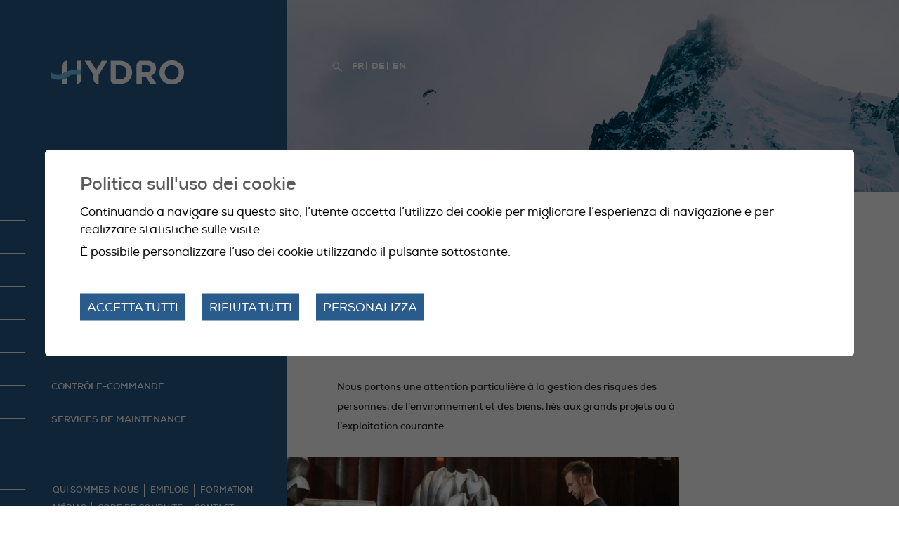

--- FILE ---
content_type: text/html; charset=UTF-8
request_url: https://www.hydro.ch/it/engagements-51.html
body_size: 7065
content:


<!DOCTYPE html>
<html>
	<head>
		<!-- Google Default Consent -->
<script>
    window.dataLayer = window.dataLayer || [];
    function gtag() { dataLayer.push(arguments); }
    gtag('consent', 'default', {
        'analytics_storage': 'denied', //l’utilisateur permet-il la lecture et l’écriture de cookies dans son navigateur pour des besoins de mesure d’audience ?
        'ad_storage': 'denied', //l’utilisateur permet-il la lecture et l’écriture de cookies pour des besoins publicitaires ?
        'ad_user_data': 'denied', //l'utilisateur consent-il à ce que ses données personnelles soient utilisées à des fins publicitaires ? On parle ici du user_id, des données utilisateur hashées type email pour le suivi avancé des conversions ou du partage des fonctionnalités entre Google Ads et Google Analytics.
        'ad_personalization': 'denied' //l'utilisateur consent-il à ce que ses données soient utilisées à des fins de remarketing ?
    });
</script>
		
		

		<meta http-equiv="Content-type" content="text/html; charset=utf-8"/>
	   	<meta name="viewport" content="width=device-width, initial-scale=1">
	   	<link rel="canonical" href="https://www.hydro.ch/fr/engagements-51.html"/>
	   	<title>Nos engagements :: Hydro Exploitation SA :: Sion :: Vallese :: Svizzera</title>
	   	<meta name="description" content="Nous portons une attention particuli&egrave;re &agrave; la gestion des risques des personnes, de l&rsquo;environnement et des biens, li&eacute;s aux grands projets ou &agrave; l&rsquo;exploitation courante."/>
	   	<meta name="keywords" content="Nos engagements Nous portons une attention particuli&egrave;re &agrave; la gestion des risques des personnes, de l&rsquo;environnement et des biens, li&eacute;s aux grands projets ou &agrave; l&rsquo;exploitation courante."/>
	   	<meta property="og:image" content="https://www.hydro.ch/data/images/accroches/mesures-expertises/HYDRO_AnalyseXRF_Ateliers.jpg"/>
	   	<meta property="og:title" content="Nos engagements :: Hydro Exploitation SA :: Sion :: Vallese :: Svizzera" />
		<meta property="og:description" content="Nous portons une attention particuli&egrave;re &agrave; la gestion des risques des personnes, de l&rsquo;environnement et des biens, li&eacute;s aux grands projets ou &agrave; l&rsquo;exploitation courante." />
		<meta property="og:url" content="https://www.hydro.ch/it/engagements-51.html" />
		<link rel="apple-touch-icon" sizes="57x57" href="/template/image/favicon/apple-icon-57x57.png">
		<link rel="apple-touch-icon" sizes="60x60" href="/template/image/favicon/apple-icon-60x60.png">
		<link rel="apple-touch-icon" sizes="72x72" href="/template/image/favicon/apple-icon-72x72.png">
		<link rel="apple-touch-icon" sizes="76x76" href="/template/image/favicon/apple-icon-76x76.png">
		<link rel="apple-touch-icon" sizes="114x114" href="/template/image/favicon/apple-icon-114x114.png">
		<link rel="apple-touch-icon" sizes="120x120" href="/template/image/favicon/apple-icon-120x120.png">
		<link rel="apple-touch-icon" sizes="144x144" href="/template/image/favicon/apple-icon-144x144.png">
		<link rel="apple-touch-icon" sizes="152x152" href="/template/image/favicon/apple-icon-152x152.png">
		<link rel="apple-touch-icon" sizes="180x180" href="/template/image/favicon/apple-icon-180x180.png">
		<link rel="icon" type="image/png" sizes="192x192"  href="/template/image/favicon/android-icon-192x192.png">
		<link rel="icon" type="image/png" sizes="32x32" href="/template/image/favicon/favicon-32x32.png">
		<link rel="icon" type="image/png" sizes="96x96" href="/template/image/favicon/favicon-96x96.png">
		<link rel="icon" type="image/png" sizes="16x16" href="/template/image/favicon/favicon-16x16.png">
		<meta name="google-site-verification" content="xA2K5h3nFhovAS80BsdM9AP10OpsZsFHc8Xfokewacg" />
		<meta name="msvalidate.01" content="8F9F977B766D77B34385DE142B9CCD01" />

<link rel="stylesheet" type="text/css" href="/js/jquery/fancybox/fancybox.css?_v=6"/>
<link rel="stylesheet" type="text/css" href="/style/T1.css?_v=6"/>
<script src="/js/jquery/jquery-1.6.4.min.js?_v=6" type="text/javascript"></script>
<script src="/js/jquery/fancybox/jquery.fancybox-1.3.4.pack.js?_v=6" type="text/javascript"></script>
<script src="/js/jquery/openbox.js?_v=6" type="text/javascript"></script>
<script src="/js/functions.js?_v=6" type="text/javascript"></script>
<script src="/js/mandatory.js?_v=6" type="text/javascript"></script>
<script src="/js/adminzone.js?_v=6" type="text/javascript"></script>
<script src="/plugin/searchapi/js/searchapi.js?_v=6" type="text/javascript"></script>
<script src="/plugin/menu/js/menu.js?_v=6" type="text/javascript"></script>


<script>

</script>



<script>
$(document).ready(function()
{
	//valignAll();  //->A activer si besoin du valign
	openboxInit();
	$('input#searchquery-api').one('click', function(){ this.value=''; });
$('#cse-search-box-api').submit(function(event){ if($('#searchquery-api', this).val().trim()==''){ event.preventDefault();event.stopPropagation(); } });
animeMenuClic('menuClickMain');
animeMenuUp('menuSecondMain','0',1);
animeMenu('menuBottomMain','0',1);
	
	
	//Fonction qui ajoute du JQuery sur les listes
	initList(true);
	
	transformTitle("h1");
	
	/*Fonction anonyme auto appelée pour la gestion du scroll*/
	if($(window).width() > 1100)
	{
		(function(){ 
			var scrollDecal=0;
			$("#leftPanel").hover(function(){
				scrollDecal = $(window).scrollTop();
				$("#rightPanel").css("width","100%").css("position","fixed").css("top",(-1)*scrollDecal);
				$("body").css("overflow-y","scroll");
				$("#leftPanel").stop(true, true).css("position","relative").css("height",$(document).height());
				$(window).scrollTop(0);
				$(window).bind("scroll.LP",function() {
					$("#leftPanel").css("height",$(document).height());	
				});
				
			},function(){
				var curDecal = $(window).scrollTop();
				$("#leftPanel").stop(true, true).css("position","fixed").css("top", (-1)*curDecal).animate({ "top":0 }, 500, function(){ $("#leftPanel").css("height",""); });
				$("#rightPanel").css("width","").css("top","").css("position","");
				$(window).scrollTop(scrollDecal);
				
				$(window).unbind("scroll.LP");
			});
		})();
	}
	
	$('#menuIcone').click(function(){
		$('#nav-icon').toggleClass('open');
	});
	
	var $bulle = $("#bulle");
	$bulle.click(function(evt){ 
		evt.stopPropagation();
		if(!$bulle.hasClass("open"))
			$bulle.addClass("open");
	});
	$("body").click(function(){
		if($bulle.hasClass("open"))
			$bulle.removeClass("open");
	});
	
	$(window).bind("scroll resize", function(){
		var h = $(window).height() + $(window).scrollTop() - $("#footerCtn").offset().top;
		if(h>0)
			$bulle.css("transform", "translateY(" + h*(-1) + "px)");
		else
			$bulle.css("transform", "translateY(0px)");
	});
});

//Fonction qui ajoute le code JQUERY sur les listes
function initList(bFirst)
{
	/*if(!bFirst)  //->A activer si besoin du valign
		valignAll($(".listCtn")); */
	
	//Insertion des codes pour les effets sur les listes Ex. over ou ouverture FAQ
	//ATTENTION: pour chaque nouvelle fonction, il faudra penser à mettre une classe "donescroll"
	
}
</script>
</head>
<body class=" IT withList">

	<div id="dhtmltooltip"></div>
	<div id="mainPanel">
		
		<div id="leftPanel">
			
			<div class="scroller">
				<div class="logo"><a href="/it/homepage.html"></a></div>
				<div class="searchHolder"><script>
$(document).ready(function()
{
	$('#searchquery-api').focus(function() {
		$(this).select();
	});
});
</script>
<form id="cse-search-box-api" action="/it/engagements-51.html">
<input type="hidden" name="plug-searchapi-gosearch-go"/>
<div><input type="text" id="searchquery-api" name="q" value="chercher" size="12" class="inputSearch" data-placeholder=""/></div>
<input type="submit" name="dosearch" value="" class="btnSearch"/>
</form>
</div>
				<div><div class="menuHolder"><div id="menuClickMain"><ul id="ulmid_menuClick">
		<li id="mid_31" class="menu0  " style="">
			
			<a href="/it/newsletter-magazine-24.html" target="_self" class="menu0  HeaderClic" >S’inscrire à la newsletter</a>
		</li>
		 <li class="contentClic"></li>		<li id="mid_45" class="menu0  " style="">
			
			<a href="/it/exploitation-maintenance-62.html" target="_self" class="menu0  HeaderClic" >Exploitation et maintenance</a>
		</li>
		 <li class="contentClic"><ul id="ulmid_45">
		<li id="mid_110" class="menu1  " style="">
			
			<a href="https://www.hydro.ch/fr/amenagements-hydroelectriques-852.html" target="_self" class="menu1  HeaderClic" >Aménagements hydroélectriques</a>
		</li>
		 <li class="contentClic"></li>		<li id="mid_60" class="menu1  " style="">
			
			<a href="https://www.hydro.ch/fr/postes-electriques-859.html" target="_self" class="menu1  HeaderClic" >Postes électriques</a>
		</li>
		 <li class="contentClic"></li>		<li id="mid_107" class="menu1  " style="">
			
			<a href="/fr/maintenance-performance-73.html" target="_self" class="menu1  HeaderClic" >Maintenance 360°</a>
		</li>
		 <li class="contentClic"></li></ul>

</li>		<li id="mid_46" class="menu0  " style="">
			
			<a href="/it/rehabilitation-mecanique-65.html" target="_self" class="menu0  HeaderClic" >Réhabilitation mécanique</a>
		</li>
		 <li class="contentClic"><ul id="ulmid_46">
		<li id="mid_61" class="menu1  " style="">
			
			<a href="/fr/revision-composants-mecaniques-89.html" target="_self" class="menu1  HeaderClic" >Révision des composants mécaniques</a>
		</li>
		 <li class="contentClic"></li>		<li id="mid_62" class="menu1  " style="">
			
			<a href="/fr/rehabilitation-roues-97.html" target="_self" class="menu1  HeaderClic" >Réhabilitation des roues</a>
		</li>
		 <li class="contentClic"></li>		<li id="mid_63" class="menu1  " style="">
			
			<a href="/fr/atelier-usinage-98.html" target="_self" class="menu1  HeaderClic" >Fabrication et usinage de pièces</a>
		</li>
		 <li class="contentClic"></li>		<li id="mid_64" class="menu1  " style="">
			
			<a href="/fr/ateliers-centraux-martigny-88.html" target="_self" class="menu1  HeaderClic" >Ateliers centraux à Martigny</a>
		</li>
		 <li class="contentClic"></li></ul>

</li>		<li id="mid_47" class="menu0  " style="">
			
			<a href="/it/mesures-expertise-69.html" target="_self" class="menu0  HeaderClic" >Mesures et expertises</a>
		</li>
		 <li class="contentClic"><ul id="ulmid_47">
		<li id="mid_65" class="menu1  " style="">
			
			<a href="/fr/electrique-70.html" target="_self" class="menu1  HeaderClic" >Electrique</a>
		</li>
		 <li class="contentClic"></li>		<li id="mid_66" class="menu1  " style="">
			
			<a href="/fr/mecanique-71.html" target="_self" class="menu1  HeaderClic" >Mécanique</a>
		</li>
		 <li class="contentClic"></li>		<li id="mid_67" class="menu1  " style="">
			
			<a href="/fr/genie-civil-geodesie-72.html" target="_self" class="menu1  HeaderClic" >Génie civil et Géodésie</a>
		</li>
		 <li class="contentClic"></li>		<li id="mid_68" class="menu1  " style="">
			
			<a href="/fr/maintenance-performance-73.html" target="_self" class="menu1  HeaderClic" >Maintenance 360°</a>
		</li>
		 <li class="contentClic"></li>		<li id="mid_91" class="menu1  " style="">
			
			<a href="/it/inspection-controle-ouvrages-460.html" target="_self" class="menu1  HeaderClic" >Inspection & contrôle des ouvrages</a>
		</li>
		 <li class="contentClic"></li>		<li id="mid_69" class="menu1  " style="">
			
			<a href="/fr/laboratoire-analyse-74.html" target="_self" class="menu1  HeaderClic" >Laboratoire d'analyse</a>
		</li>
		 <li class="contentClic"></li></ul>

</li>		<li id="mid_48" class="menu0  " style="">
			
			<a href="/it/ingenierie-75.html" target="_self" class="menu0  HeaderClic" >Ingénierie</a>
		</li>
		 <li class="contentClic"><ul id="ulmid_48">
		<li id="mid_70" class="menu1  " style="">
			
			<a href="/fr/etude-rehabilitation-172.html" target="_self" class="menu1  HeaderClic" >Réhabilitation et renouvellement de centrales </a>
		</li>
		 <li class="contentClic"></li>		<li id="mid_71" class="menu1  " style="">
			
			<a href="/fr/coordination-mise-service-230.html" target="_self" class="menu1  HeaderClic" >Coordination de mise en service</a>
		</li>
		 <li class="contentClic"></li></ul>

</li>		<li id="mid_90" class="menu0  " style="">
			
			<a href="/fr/controle-commande-217.html" target="_self" class="menu0  HeaderClic" >CONTRÔLE-COMMANDE</a>
		</li>
		 <li class="contentClic"><ul id="ulmid_90">
		<li id="mid_72" class="menu1  " style="">
			
			<a href="/fr/automatisme-grande-hydraulique-379.html" target="_self" class="menu1  HeaderClic" >Grande hydraulique</a>
		</li>
		 <li class="contentClic"></li>		<li id="mid_85" class="menu1  " style="">
			
			<a href="/fr/automatisme-petite-hydraulique-378.html" target="_self" class="menu1  HeaderClic" >Petite hydraulique</a>
		</li>
		 <li class="contentClic"></li>		<li id="mid_86" class="menu1  " style="">
			
			<a href="/fr/automatisme-gestion-traitement-eaux-381.html" target="_self" class="menu1  HeaderClic" >Gestion et traitement des eaux</a>
		</li>
		 <li class="contentClic"></li>		<li id="mid_73" class="menu1  " style="">
			
			<a href="/fr/analyse-reglage-protections-electriques-113.html" target="_self" class="menu1  HeaderClic" >Protection</a>
		</li>
		 <li class="contentClic"></li>		<li id="mid_74" class="menu1  " style="">
			
			<a href="/fr/telecommunication-234.html" target="_self" class="menu1  HeaderClic" >Télécommunication</a>
		</li>
		 <li class="contentClic"></li>		<li id="mid_75" class="menu1  " style="">
			
			<a href="/fr/electrique-235.html" target="_self" class="menu1  HeaderClic" >Electrique MT/BT</a>
		</li>
		 <li class="contentClic"></li></ul>

</li>		<li id="mid_50" class="menu0  " style="">
			
			<a href="/it/services-maintenance-85.html" target="_self" class="menu0  HeaderClic" >Services de maintenance</a>
		</li>
		 <li class="contentClic"><ul id="ulmid_50">
		<li id="mid_76" class="menu1  " style="">
			
			<a href="/fr/auscultation-subaquatique-194.html" target="_self" class="menu1  HeaderClic" >Auscultation subaquatique</a>
		</li>
		 <li class="contentClic"></li>		<li id="mid_77" class="menu1  " style="">
			
			<a href="/fr/bathymetrie-mono-et-multifaisceaux-198.html" target="_self" class="menu1  HeaderClic" >Bathymétrie </a>
		</li>
		 <li class="contentClic"></li>		<li id="mid_78" class="menu1  " style="">
			
			<a href="/fr/nettoyage-239.html" target="_self" class="menu1  HeaderClic" >Nettoyage cryogénique</a>
		</li>
		 <li class="contentClic"></li>		<li id="mid_80" class="menu1  " style="">
			
			<a href="/fr/prestations-244.html" target="_self" class="menu1  HeaderClic" >QES</a>
		</li>
		 <li class="contentClic"></li>		<li id="mid_81" class="menu1  " style="">
			
			<a href="/fr/formation-193.html" target="_self" class="menu1  HeaderClic" >Formation</a>
		</li>
		 <li class="contentClic"></li></ul>

</li></ul>

</div></div></div>
				<div class="menuSecond"><div id="menuSecondMain"><ul id="ulmid_menuSecond" class="menu0">
	<li id="mid_93" class="menu0 " >
		
		<a href="https://presentation.hydro.ch/index.php?lng=en" target="_self" class="menu0 " style="">Qui sommes-nous</a>
		
	</li>
	<li id="mid_58" class="menu0 " >
		
		<a href="/it/carrieres-formations-53.html" target="_blank" class="menu0 " style="">Emplois</a>
		
	</li>
	<li id="mid_106" class="menu0 " >
		
		<a href="/it/formation-764.html" target="_self" class="menu0 " style="">Formation</a>
		
	</li>
	<li id="mid_5" class="menu0 " >
		
		<a href="/it/medias-59.html" target="_self" class="menu0 " style="">Médias</a>
		
	</li>
	<li id="mid_102" class="menu0 " >
		
		<a href="/data/documents/quisommesnous/CodedeconduiteHydroExploitationFR2023.pdf" target="_blank" class="menu0 " style="">Code de Conduite</a>
		
	</li>
	<li id="mid_22" class="menu0 " >
		
		<a href="/it/contact-58.html" target="_self" class="menu0 " style="">Contact</a>
		
	</li>
</ul></div></div>
				<div class="langHolder"><a href="/fr/engagements-51.html" class="langsite">FR</a><span class="langsite separator">|</span>
<a href="/de/unser-engagement-51.html" class="langsite">DE</a><span class="langsite separator">|</span>
<a href="/en/commitments-51.html" class="langsite">EN</a><span class="langsite separator"></span>
</div>
				<div class="divwrapper"></div>
			</div>
			
		</div>
		
		
		<div id="rightPanel" class="mainHolder">
			<div class="bandeauMobile">
				<div class="logo"><a href="/it/homepage.html"></a></div>
				<a id="menuIcone">
					<div id="nav-icon">
					  <span></span>
					  <span></span>
					  <span></span>
					  <span></span>
					</div>
				</a>
			</div>
		
			<div id="mainCtn">
				<div style="position:relative;">
					<div class="zoneLangSearch">
						<div class="searchHolder"><!-- placeholder for search --></div>
						<div class="langHolder"><a href="/fr/engagements-51.html" class="langsite">FR</a><span class="langsite separator">|</span>
<a href="/de/unser-engagement-51.html" class="langsite">DE</a><span class="langsite separator">|</span>
<a href="/en/commitments-51.html" class="langsite">EN</a><span class="langsite separator"></span>
</div>
						<div class="divwrapper"></div>
					</div>
					<div id="bandeauCtn" style="background-image:url(/plugin/design/template/image/1.jpg);"></div>
				</div>
				<div id="intCtn" class="zone">
	<div class="colGauche">
		<div class="padding"><div id="youarehereCtn"><span class="header"><a href='/it/homepage.html'></a></span><span class="separator"></span><a href="/it/engagements-51.html">Nos engagements </a></div></div>
		<div class="padding headCtn" style=""><h1>Nos engagements </h1></div>
	</div>
	<div class="divwrapper"></div>
	<div class="colGauche">
		<div>
			<div lang="Entête de la page" id="page">
	<div id="pageContextMenu" class="zoneMenu"></div>
	<div id="pageHeadCtn" class="headCtn">
		<div class="padding">
			<!-- <h1>Nos engagements </h1> -->
			<h2>Nous portons une attention particulière à la gestion des risques des personnes, de l’environnement et des biens, liés aux grands projets ou à l’exploitation courante.</h2>
		</div>
		<div class="img" style="background-image:url(/data/images/accroches/mesures-expertises/HYDRO_AnalyseXRF_Ateliers.jpg);"></div>
	</div>
	
	
</div>
			
<div class="padding"><div lang="Liste de pages" id="pageList" class="">
	<div id="pageListContextMenu" class="zoneMenu"></div>
	
	
	<div id="pageListCtn" class="listCtn">
			<a class="listElement divwrapper" href="/it/gestions-risques-257.html" target="_self" data-url="">
				<span class="img" style="background-image:url(/data/images/accroches/quisommesnous/NdD_20200929_30-1.jpg);"></span>
				<span class="txt">
					<h5>Gestions des risques</h5>
					<span class="resume">Aujourd’hui, nous disposons d’un processus de gestion des risques et d’outils performants qui nous aident à identifier les risques associés à nos activités.</span>
				</span>		
				<input type="hidden" id="aList[257]" name="aList[257]" value="1"/>
			</a>
			<a class="listElement " href="/it/gestion-qualite-258.html" target="_self" data-url="">
				<span class="img" style="background-image:url(/data/images/accroches/mesures-expertises/soudage.JPG);"></span>
				<span class="txt">
					<h5>Gestion de la qualité</h5>
					<span class="resume">Nous avons instauré un système de management intégré de la qualité, de l’environnement, de la santé et de la sécurité.</span>
				</span>		
				<input type="hidden" id="aList[258]" name="aList[258]" value="2"/>
			</a>
			<a class="listElement lastcol" href="/it/environnement-259.html" target="_self" data-url="">
				<span class="img" style="background-image:url(/data/images/accroches/exploitation/BarrageGrandeDixence.jpg);"></span>
				<span class="txt">
					<h5>Environnement</h5>
					<span class="resume">Dès sa création, HYDRO Exploitation a marqué sa volonté de concilier l'exploitation des aménagements et la préservation de l'environnement.</span>
				</span>		
				<input type="hidden" id="aList[259]" name="aList[259]" value="3"/>
			</a>
		<div class="divwrapper"></div>
		<div id="listeLooper"></div>
	</div>
	
</div></div>
			<div class="padding">
				
				
				
				
				
				
				<!-- ECRAN POUR ADMIN -->
				
				
				
				 
				
				
			</div>

		</div>
		<div class="printsend"><a href="javascript:var win=window.open('/noindex/it/engagements-51.html?media=print&plugin=printsend-print-1','print', 'width=500, height=500,scrollbars=1, resizable=1');" class="impression"></a>
<a href="/noindex/it/engagements-51.html?media=print&pdf-ttl=1768971991&plugin=printsend-pdf-1" class="pdf" rel="nofollow"></a>
<!-- a href="{ l_urlsend }" class="mail" target="openbox" onclick="void('openbox.ajax')"></a -->

<div class="social facebook"><a href="https://www.facebook.com/sharer.php?u=https://www.hydro.ch/it/engagements-51.html" target="_blank"><img src="/template/image/vide.gif" border="0" alt="" title="" /></a></div>
<div class="social twitter"><a href="https://twitter.com/share?url=https://www.hydro.ch/it/engagements-51.html" target="_blank"><img src="/template/image/vide.gif" border="0"  alt="" title="" /></a></div>
<div class="social linkedIn"><a href="http://www.linkedin.com/shareArticle?url=https://www.hydro.ch/it/engagements-51.html" target="_blank"><img src="/template/image/vide.gif" border="0"  alt="" title="" /></a></div>
</div>
	</div>
	<div class="colDroite"><div id="colDroiteInt">
    <div id="cartoucheNewsCartoucheCtn" class="cartoucheCtn">
	<div class="colGauche">
		<h5>Actualités</h5>
		<div class="soustitre" style=""><a class="more" href="/it/actualites-55.html">Plus d'actualités</a></div>
	</div>
	
	<div class="cartoucheElementCtn">
			<a class="cartoucheElement " href="/it/aucune-chance-pour-flammes-centrale-bieudron-983.html" target="_self">
				<span class="img" style="background-image:url(/data/images/accroches/HYDROnews_Bieudron-EDI_3.1.png);"></span>
				<span class="txt">
					<h6>Aucune chance pour les flammes à la centrale de Bieudron</h6>
					<span class="resume">Étape clé pour la sécurité de la centrale: Bieudron s’équipe de systèmes d’extinction du feu de dernière génération. Une modernisation essentielle pour protéger le personnel et les installations.</span>
				</span>		
			</a>
			<a class="cartoucheElement " href="/it/ferpecle-mission-anticorrosion-reussie-985.html" target="_self">
				<span class="img" style="background-image:url(/data/images/accroches/HYDROnews_Ferpcle_Antico_1.png);"></span>
				<span class="txt">
					<h6>Ferpècle: Mission anticorrosion réussie</h6>
					<span class="resume">Le revêtement intérieur du puits de refoulement de Ferpècle a dû être entièrement refait. L’abrasion liée à la forte présence de sédiments dans l’eau avait altéré la protection anticorrosion de l’ouvrage.</span>
				</span>		
			</a>
		<div class="divwrapper"></div>
	</div>

	<a class="more bottom" href="/it/actualites-55.html" style="">Toutes les actualités ></a>
	<div class="archive" style="display:none">
		Archive
	</div>
</div>
</div></div>
	<div class="divwrapper"></div>
</div>

				
			</div>
			<div id="footerCtn">
				<div class="zone">
					<div class="colGauche">
						<div class="menubottom"><div id="menuBottomMain"><ul id="ulmid_menuBottom" class="menu0">
	<li id="mid_6" class="menu0 " >
		
		<a href="/fr/homepage/mentionslegales-view-1.html" target="_self" class="menu0 " style="">Mentions légales</a>
		
	</li>
	<li id="mid_104" class="menu0 " >
		
		<a href="/it/confidentialite-donnees-734.html" target="_self" class="menu0 " style="">Confidentialité des données</a>
		
	</li>
	<li id="mid_105" class="menu0 " >
		
		<a href="/it/politique-cookies-735.html" target="_self" class="menu0 " style="">Politique des cookies</a>
		
	</li>
	<li id="mid_11" class="menu0 " >
		
		<a href="/fr/homepage/sitemap-view-1.html" target="_self" class="menu0 " style="">Plan du site</a>
		
	</li>
</ul></div></div>
						<!-- ADRESSE EN MICROFORMAT basé sur schema.org: https://schema.org/address et testé avec outils Google: https://search.google.com/structured-data/testing-tool -->
						<div itemscope itemtype="http://schema.org/PostalAddress" class="adresse">
					 		<div class="first"><span itemprop="name">HYDRO Exploitation SA</span></div>
					 		<div><span itemprop="streetAddress">Rue de l’Industrie 10</span></div>
					 		<div><span itemprop="postOfficeBoxNumber">CP 315</span> - <span itemprop="postalCode">CH-1951</span> <span itemprop="addressLocality">Sion</span></div>
					 		<div><span itemprop="telephone"><a href="tel:+41 (0)27 328 44 11">+41 (0)27 328 44 11</a></span></div>
					 		<!--<div><span itemprop="faxNumber"><a href="tel:+41 (0)27 328 44 12">+41 (0)27 328 44 12</a></span></div>-->
			 			</div>
			 			<div class="newsletterInscription"><a href="/newsletter">s’inscrire à la newsletter</a></div>
			 			<div class="reseauxSociaux">
			 				<a href="https://www.facebook.com/HYDRO-Exploitation-SA-503954079667309/" class="facebook" target="_blank" style="display:none;"></a>
			 				<a href="https://www.linkedin.com/company/hydro-exploitation" class="linkedIn" target="_blank"></a>
							<a href="https://www.youtube.com/@hydrosag" class="youTube" target="_blank"></a>
							<a href="https://vimeo.com/hydroexploitation" class="vimeo" target="_blank"></a>
			 			</div>
					</div>
					<div class="colDroite">
						<div class="logos">
							<a href="#" onclick="return false;" style="cursor:default"></a>
							<a href="#" onclick="return false;" style="cursor:default"></a>
							<a href="#" onclick="return false;" style="cursor:default"></a>
							<span class="logosnewline"></span>
							<a href="#" onclick="return false;" style="cursor:default"></a>
							<a href="#" onclick="return false;" style="cursor:default"></a>
							<a href="http://www.valais-excellence.ch/" target="_blank"></a>
						</div>
						<div class="powered"><a href="https://www.boomerang.ch" target="_blank"></a></div>
					</div>
					<div class="divwrapper"></div>
				</div>
			</div>
		</div>
	</div>
	<div id="zoneMonCompte"></div>		
	<div id="bulle">
		<div class="closectn"><span>Contattaci</span></div>
		<div class="openctn">
			<div>
				<h6>HYDRO Exploitation SA</h6>
				<span>Rue de l’Industrie 10</span>
				<span>CP 750 - CH-1951 Sion</span>
				<span>+41 (0)27 328 44 11</span>
				<div>
					<a class="mail" href="#"><span>Inviaci una email</span></a>
					<a href="/it/sujet-prestations-329.html"><span>Contattaci tramite il modulo</span></a>
					<script>$("#bulle a.mail").attr("href", "ma"+"ilto"+":info" + "@"+"hydro.ch");</script>
				</div>
			</div>
		</div>
	</div>
	<div id="disclaimerCtn">
	<div class="disclaimer">
		<h2>Politica sull'uso dei cookie</h2>
		<div class="txt"><p>Continuando a navigare su questo sito, l’utente accetta l’utilizzo dei cookie per migliorare l’esperienza di navigazione e per realizzare statistiche sulle visite.</p>
			                                <p>È possibile personalizzare l’uso dei cookie utilizzando il pulsante sottostante.</p></div>
		<a class="close ok" href="#">Accetta tutti</a>
		<a class="close ko" href="#">Rifiuta tutti</a>
		<a class="close" href="/it/homepage/protectiondonnees-view-1.html">Personalizza</a>
		
	</div>	
	<script>
		$(document).ready(function(){	
			$('#disclaimerCtn .close').click(function(evt){

				$('#disclaimerCtn').addClass("hide");
				if($(this).hasClass("ok"))
				{
					evt.preventDefault();
					$.post("/it/engagements-51/protectiondonnees-disclaimer-OK/ajaxmanager-plug-protectiondonnees-fct-setDisclaimer.html",function(){
						window.location.reload();
					});
				}
				else
				{
					if($(this).hasClass("ko"))
					{
						evt.preventDefault();
						$.post("/it/engagements-51/protectiondonnees-disclaimer-KO/ajaxmanager-plug-protectiondonnees-fct-setDisclaimer.html",function(){
							window.location.reload();
						});
					}
				}
			}); 
		});
	</script>
</div>
	
	

</body>
</html>

--- FILE ---
content_type: text/css; charset: UTF-8;charset=UTF-8
request_url: https://www.hydro.ch/style/T1.css?_v=6
body_size: 19235
content:
@font-face {
    font-family: 'NexaRegular';
    src: url('/fonts/Nexa/nexaregular-webfont.eot');
    src: url('/fonts/Nexa/nexaregular-webfont.eot?#iefix') format('embedded-opentype'),
         url('/fonts/Nexa/nexaregular-webfont.woff2') format('woff2'),
         url('/fonts/Nexa/nexaregular-webfont.woff') format('woff'),
         url('/fonts/Nexa/nexaregular-webfont.ttf') format('truetype'),
         url('/fonts/Nexa/nexaregular-webfont.svg#nexa_regularregular') format('svg');
    font-weight: normal;
    font-style: normal;

}
/*Italic*/
@font-face {
    font-family: 'NexaRegular';
    src: url('/fonts/Nexa/nexa-regular-italic-webfont.eot');
    src: url('/fonts/Nexa/nexa-regular-italic-webfont.eot?#iefix') format('embedded-opentype'),
         url('/fonts/Nexa/nexa-regular-italic-webfont.woff2') format('woff2'),
         url('/fonts/Nexa/nexa-regular-italic-webfont.woff') format('woff'),
         url('/fonts/Nexa/nexa-regular-italic-webfont.ttf') format('truetype'),
         url('/fonts/Nexa/nexa-regular-italic-webfont.svg#nexa_regular_italicitalic') format('svg');
    font-weight: normal;
    font-style: italic;

}

/*Bold*/
@font-face {
    font-family: 'NexaRegular';
	/*Trop léger*/
   /* src: url('/fonts/Nexa/nexa-bold-webfont.eot');
    src: url('/fonts/Nexa/nexa-bold-webfont.eot?#iefix') format('embedded-opentype'),
         url('/fonts/Nexa/nexa-bold-webfont.woff2') format('woff2'),
         url('/fonts/Nexa/nexa-bold-webfont.woff') format('woff'),
         url('/fonts/Nexa/nexa-bold-webfont.ttf') format('truetype'),
         url('/fonts/Nexa/nexa-bold-webfont.svg#nexa_boldregular') format('svg');*/
	    src: url('/fonts/Nexa/nexa-xbold.eot');
    src: url('/fonts/Nexa/nexa-xbold.eot?#iefix') format('embedded-opentype'),
         url('/fonts/Nexa/nexa-xbold.woff2') format('woff2'),
         url('/fonts/Nexa/nexa-xbold.woff') format('woff'),
         url('/fonts/Nexa/nexa-xbold.ttf') format('truetype'),
         url('/fonts/Nexa/nexa-xbold.svg#nexa_xboldregular') format('svg');
    font-weight: bold;
    font-style: normal;

}

@font-face {
    font-family: 'NexaRegularBoldLight';
	src: url('/fonts/Nexa/nexa-bold-webfont.eot');
    src: url('/fonts/Nexa/nexa-bold-webfont.eot?#iefix') format('embedded-opentype'),
         url('/fonts/Nexa/nexa-bold-webfont.woff2') format('woff2'),
         url('/fonts/Nexa/nexa-bold-webfont.woff') format('woff'),
         url('/fonts/Nexa/nexa-bold-webfont.ttf') format('truetype'),
         url('/fonts/Nexa/nexa-bold-webfont.svg#nexa_boldregular') format('svg');
    font-weight: normal;
    font-style: normal;

}

/*Bold et italic*/
@font-face {
    font-family: 'NexaRegular';
    src: url('/fonts/Nexa/nexa-bold-italic-webfont.eot');
    src: url('/fonts/Nexa/nexa-bold-italic-webfont.eot?#iefix') format('embedded-opentype'),
         url('/fonts/Nexa/nexa-bold-italic-webfont.woff2') format('woff2'),
         url('/fonts/Nexa/nexa-bold-italic-webfont.woff') format('woff'),
         url('/fonts/Nexa/nexa-bold-italic-webfont.ttf') format('truetype'),
         url('/fonts/Nexa/nexa-bold-italic-webfont.svg#nexa_bold_italicregular') format('svg');
    font-weight: bold;
    font-style: italic;

}

@font-face {
    font-family: 'NexaXbold';
    src: url('/fonts/Nexa/nexa-xbold.eot');
    src: url('/fonts/Nexa/nexa-xbold.eot?#iefix') format('embedded-opentype'),
         url('/fonts/Nexa/nexa-xbold.woff2') format('woff2'),
         url('/fonts/Nexa/nexa-xbold.woff') format('woff'),
         url('/fonts/Nexa/nexa-xbold.ttf') format('truetype'),
         url('/fonts/Nexa/nexa-xbold.svg#nexa_xboldregular') format('svg');
    font-weight: normal;
    font-style: normal;

}

@font-face {
    font-family: 'montserrat';
    src: url('/fonts/Montserrat/montserrat-regular-webfont.eot');
    src: url('/fonts/Montserrat/montserrat-regular-webfont.eot?#iefix') format('embedded-opentype'),
         url('/fonts/Montserrat/montserrat-regular-webfont.woff2') format('woff2'),
         url('/fonts/Montserrat/montserrat-regular-webfont.woff') format('woff'),
         url('/fonts/Montserrat/montserrat-regular-webfont.ttf') format('truetype'),
         url('/fonts/Montserrat/montserrat-regular-webfont.svg#montserratregular') format('svg');
    font-weight: normal;
    font-style: normal;
}

@font-face {
    font-family: 'montserrat';
    src: url('/fonts/Montserrat/montserrat-semibold-webfont.eot');
    src: url('/fonts/Montserrat/montserrat-semibold-webfont.eot?#iefix') format('embedded-opentype'),
         url('/fonts/Montserrat/montserrat-semibold-webfont.woff2') format('woff2'),
         url('/fonts/Montserrat/montserrat-semibold-webfont.woff') format('woff'),
         url('/fonts/Montserrat/montserrat-semibold-webfont.ttf') format('truetype'),
         url('/fonts/Montserrat/montserrat-semibold-webfont.svg#montserratsemi_bold') format('svg');
    font-weight: bold;
    font-style: normal;
}

@font-face {
    font-family: 'montserratLight';
    src: url('/fonts/Montserrat/montserrat-light-webfont.eot');
    src: url('/fonts/Montserrat/montserrat-light-webfont.eot?#iefix') format('embedded-opentype'),
         url('/fonts/Montserrat/montserrat-light-webfont.woff2') format('woff2'),
         url('/fonts/Montserrat/montserrat-light-webfont.woff') format('woff'),
         url('/fonts/Montserrat/montserrat-light-webfont.ttf') format('truetype'),
         url('/fonts/Montserrat/montserrat-light-webfont.svg#montserratlight') format('svg');
    font-weight: normal;
    font-style: normal;
}

@font-face {
    font-family: 'montserratextraLight';
    src: url('/fonts/Montserrat/montserrat-extralight.eot');
    src: url('/fonts/Montserrat/montserrat-extralight.eot?#iefix') format('embedded-opentype'),
         url('/fonts/Montserrat/montserrat-extralight.woff2') format('woff2'),
         url('/fonts/Montserrat/montserrat-extralight.woff') format('woff'),
         url('/fonts/Montserrat/montserrat-extralight.ttf') format('truetype'),
         url('/fonts/Montserrat/montserrat-extralight.svg#montserratextralight') format('svg');
    font-weight: normal;
    font-style: normal;
}

/*************** STYLE DE BASE  *******************/
body
{
	margin:0px;
	padding:0px;
	font-family: NexaRegular;
    font-size: 14px;
    color:#575756;
	background:#ffffff;
	position:relative;
	-webkit-font-smoothing: antialiased;
}

.bgEditor
{
    background-color: #FFFFFF;
}
audio, img[_wpro_media_data*='.mp3'].wproFilePlugin
{
	display:block;
	width:100%;
	box-sizing:border-box;
	height:40px;
}

/* CONTAINERS PRINCIPAUX */
.mainHolder
{
	min-height:100%;
}

.zone
{
	width:100%;
	max-width:1100px;
}
#leftPanel .logo
{
	display:none;
}


#mainCtn
{
	background:url(/template/image/bgMain.png) repeat-x #FFFFFF;
	min-height:100%;
}

#rightPanel .bandeauMobile
{
	height:60px;
	background:#295b8c;
	padding:9px 0 0 17px;
	box-sizing:border-box;
}

.open #rightPanel .bandeauMobile .logo
{
	display:none;
}

#rightPanel .bandeauMobile .logo
{
	display:block;
	background:url(/template/image/logoMobile-bleu.png) no-repeat;
	background-size:100%;
	width:80px;
	height:38px;	

}
#rightPanel .bandeauMobile .logo a
{
	display:block;
	width:100%;
	height:100%;	
}

#mainCtn .padding
{
	line-height:28px;
	box-sizing:border-box;
}

#mainCtn .zoneLangSearch
{
	display:none;
}

#mainCtn .searchHolder
{
	float: left;
    margin-top: 17px;
    width: 14px;
	position:relative;
	
}

#leftPanel .langHolder
{
	padding:24px 21px 50px 0;
	text-align:right;
}
	
#mainCtn .langHolder
{
	display:none;
}

#bulle
{
	display:none;
}

@media only screen and (min-width:1680px)
{
	#bulle
	{
		position:fixed;
		display:block;
		z-index:100;
		bottom:20px;
		left:1557px;
		width:100px;
		height:100px;
	}
	#bulle .closectn
	{
		position:absolute;
		display:block;
		bottom:0;right:0;
		width:100%;
		height:100%;
		background:url(/template/image/bulle-fermee.svg) no-repeat center center;
		background-position:contain;
		cursor:pointer;
		z-index:1;
		opacity:1;
		transition:opacity .5s;
	}
	#bulle .openctn
	{
		position:absolute;
		display:block;
		bottom:0;right:0;
		width:100%;
		height:100%;
		background:url(/template/image/bulle-ouverte.svg) no-repeat right bottom;
		background-size:contain;
		z-index:0;
		opacity:0;
		overflow:hidden;
		transition:opacity .5s, width .2s, height .2s;
	}
	#bulle.open .closectn
	{
		opacity:0;
	}
	#bulle.open .openctn
	{
		width:240px;
		height:320px;
		opacity:1;
		z-index:2;
	}
	
	#bulle .closectn > span
	{
		position:absolute;
		display:block;
		top:50%;
		left:50%;
		transform:translate(-50%,-50%);
		color:#ffffff;
		font-family:montserrat;
		font-size:14px;
		font-weight:normal;
		opacity:1;
	}
	.DE #bulle .closectn > span
	{
		font-size:12px;
	}
	
	#bulle .openctn > div
	{
		position:relative;
		display:block;
		width:90%;
		margin:0 auto 0 auto;
		color:#ffffff;
		font-family:montserrat;
		font-size:14px;
		font-weight:normal;
		background:#8ac8ec;/*for IE cause transition with SVG not perfect*/
		opacity:1;
	}
	#bulle .openctn > div > h6
	{
		margin:25px 0 20px 0;
		font-family:montserrat;
		font-size:14px;
		font-weight:bold;
		text-transform:uppercase;
		color:#ffffff;
		letter-spacing:1px;
	}
	#bulle .openctn > div > span
	{
		display:block;
		margin-bottom:5px;
		font-family:montserrat;
		font-size:14px;
		font-weight:normal;
		text-transform:uppercase;
		color:#ffffff;
	}
	#bulle .openctn > div > span:nth-child(4)
	{
		margin:20px 0 20px 0;
	}
	
	#bulle .openctn > div > div
	{
		position:relative;
	}
	#bulle .openctn > div > div:after
	{
		display:block;
		content:"";
		clear:both;
	}
	#bulle .openctn > div > div:before
	{
		content:"";
		position:absolute;
		left:50%;
		top:5px;
		bottom:-5px;
		width:1px;
		background:#ffffff;
	}
	#bulle .openctn > div > div > a
	{
		display:block;
		float:left;
		width:46%;
		border-top:1px solid #ffffff;
		font-family:montserrat;
		font-size:12px;
		font-weight:normal;
		text-transform:none;
		text-decoration:none;
		color:#ffffff;
		text-align:center;
	}
	#bulle .openctn > div > div > a:before
	{
		content:"";
		display:block;
		padding-top:80%;
		background:url(/template/image/enveloppe.svg) no-repeat center center;
		background-size:50% auto;
	}
	#bulle .openctn > div > div > a + a
	{
		float:right;
	}
	#bulle .openctn > div > div > a + a:before
	{
		background-image:url(/template/image/frm.svg);	
	}
	
	#bulle .openctn > div > div > a > span
	{
		margin:0 2px 0 2px;
	}
}
/*Homepage*/
.home H3
{
	color:#295b8c;
	font-family:montserrat;
	font-size:15px;
	text-transform:uppercase;	
	font-weight:normal;
	margin:0;
	position:relative;
	/*padding:30px 68px 32px 18px;*/
	padding:0 68px 0 18px;
	z-index:1;
	position: relative;
    display: block;
    overflow: hidden;
	  -webkit-transition: 0.5s ease-in-out;
    transition: 0.5s ease-in-out;
	height: 90px;
	
}

.home H3 span
{
	position: relative;
	display: block;
	top: 50%;
	transform: translateY(-50%);
}

.home a:hover h3
{
	color:#FFFFFF;
	
}
.home a:hover h3:before {
    -webkit-transform: translateX(0);
    transform: translateX(0);
}

.home h3:before {
    content: '';
    position: absolute;
    top: -4px;
    right: -50px;
    left: 0;
	z-index:-1;
    border-right: 50px solid transparent;
    border-bottom: 94px solid #295b8c;
    -webkit-transform: translateX(-100%);
    transform: translateX(-100%);
	 box-sizing: border-box;
    -webkit-transition: 0.5s ease-in-out;
    transition: 0.5s ease-in-out;
}



.home H3:after
{
	content:"";
	display:block;
	position:absolute;
	top:calc(50% - 11px);
	right:22px;
	width:28px;
	height:19px;
	background:url(/template/image/flecheBleue.png) no-repeat;
	background-size:100%;
	-webkit-transition: 0.5s ease-in-out;
    transition: 0.5s ease-in-out;
	z-index:10;
}

.home a:hover H3:after
{
	background:url(/template/image/flecheBleueClaire.png) no-repeat;
	background-size:100%;
	z-index:1;
}

#PrestationsCtn
{
	background:url(/template/image/home/bgPrestation.jpg) no-repeat top left #f1f1f1;
}

#PrestationsCtn .titrePrestations
{
	
	box-sizing:border-box;
	padding:0 18px 0 18px;
}

#PrestationsCtn .soustitre
{
	position:relative;
}

#PrestationsCtn .soustitre a
{
	color:#295b8c!important;
	font-family:montserrat;
	font-size:12px;
	text-transform:uppercase;
	position:relative;
	text-decoration:none;
}

#PrestationsCtn .soustitre:after
{
	content:"";
	position:absolute;
	right:40%;
	top:5px;
	width:28px;
	height:19px;
	background:url(/template/image/flecheBleue.png) no-repeat;
	background-size:100%;
}

#PrestationsCtn .cartoucheCtn a
{
	text-decoration:none;
}


#PrestationsCtn .cartoucheCtn h3
{
	background:#FFFFFF;
	text-overflow: ellipsis;
	width:100%;
	white-space: nowrap;
	overflow: hidden;
	box-sizing:border-box;
	padding:26px 68px 26px 18px;
}

#PrestationsCtn .cartoucheCtn a .img
{
	background:url(/template/image/defaultList.jpg) no-repeat center center;
	background-size:cover;
	transition:opacity 0.5s;
	width:100%;
}

#PrestationsCtn .cartoucheCtn a .img:before
{
	content:"";
	display:block;
	padding-top:73.2%;

}

#PrestationsCtn .txt
{
	padding:15px 0 30px 0;
	font-family:montserrat;
	font-size:14px;
	color:#333333;
	overflow:hidden;
}

#QuiSommesNousCtn
{
	background:url(/template/image/home/bgQuiSommesNous.jpg) no-repeat left bottom #FFFFFF;
	min-height:925px;
	padding:21px 0 40px 0;
	box-sizing:border-box;
	border-top:3px solid #ebebeb;
}

#QuiSommesNousCtn h1, #PrestationsCtn h1
{
	font-family:montserrat;
	font-weight:bold;
	padding-top:33px;
	margin-bottom:5px;
	font-size:27px;
	color:#295b8c;
	text-transform:uppercase;
	margin-top:0;
	
}

#QuiSommesNousCtn h1
{
	font-size:24px;
}

#QuiSommesNousCtn h1
{
		padding:0 18px 0 18px;
}

#QuiSommesNousCtn .colGauche
{
	color:#295b8c;
	font-family:montserrat;
	font-size:15px;
	text-transform:uppercase;
	position:relative;
}

#QuiSommesNousCtn .colGauche .titre div:nth-child(1)
{
	position:relative;
	padding:18px 18px 0 18px;
}
#QuiSommesNousCtn .colGauche .titre div:nth-child(1):after
{
	content:"";
	position:absolute;
	/*left:200px;*/
	left:80%;
	top:30%;
	width:28px;
	height:19px;
	background:url(/template/image/flecheBleue.png) no-repeat;
	background-size:100%;
}

#QuiSommesNousCtn .colGauche .barre
{
	background:#b4bfc5;
	height:2px;
	width:100%;
	margin-top:12px;
}

#QuiSommesNousCtn .colDroite
{
	position:relative;
	
}

#QuiSommesNousCtn .video a
{
	display:block;
	/*background: url("/template/image/home/videoMobile.jpg") no-repeat ;ANCIENNE VERSION AVEC LA FILLE*/
	background: url("/template/image/home/video-1.jpg") no-repeat ;
	background-size:100%;
	width:100%;
	min-width:320px;
	height:267px;
	box-shadow: 0px 11px 25px 0px rgba(0, 0, 0, 0.25) ;
}

#QuiSommesNousCtn .video.num2 a
{
	background: url("/template/image/home/video-2.jpg") no-repeat ;
	background-size:100%;
}

#QuiSommesNousCtn .colDroite .cartouches
{
	/*box-shadow: 0px 11px 25px 0px rgba(0, 0, 0, 0.25) ;
	background:#FFFFFF;*/
	margin-top:20px;
	/*max-width:728px; */
	position:relative;
}

#QuiSommesNousCtn .colDroite .cartouches a
{
	text-decoration:none;
	box-shadow: 0px 11px 25px 0px rgba(0, 0, 0, 0.25) ;
	background:#FFFFFF;
}

#QuiSommesNousCtn .colDroite .cartouches a:nth-child(1) .img
{
	background:url(/template/image/home/HYDRO_TV.jpg) no-repeat;
	background-size:100% 100%;
	width:100%;
	height: 100%;
}

#QuiSommesNousCtn .colDroite .cartouches a:nth-child(2) .img
{
	background:url(/template/image/home/collaborateurs.jpg) no-repeat;
	background-size:100% 100%;
	width:100%;
	height: 100%;
}

#QuiSommesNousCtn .colDroite .cartouches a:nth-child(3) .img
{
	background:url(/template/image/home/quisommesnous3.jpg) no-repeat;
	background-size:100% auto;
	width:100%;
}

#QuiSommesNousCtn .colDroite .cartouches a .img:before
{
	content:"";
	display:block;
	padding-top:73.2%;

}

#QuiSommesNousCtn .colDroite .cartouches a:nth-child(4) .img
{
	background:url(/template/image/home/apprentis.jpg) no-repeat;
	background-size:100% auto;
	width:100%;
}

#QuiSommesNousCtn .colDroite .txt
{
	padding:30px 18px 0 18px;
	font-family:montserrat;
	font-size:14px;
	color:#333333;
}

/*Page intérieure*/
#intCtn 
{
	padding-bottom:33px;
	background:#ffffff;
	border-top:1px solid transparent;
	padding:0 10px 0 10px;
	box-sizing:border-box;
}

#intCtn .colGauche
{
	padding-bottom:20px;

}

.withList .htmlcontent
{
	margin-bottom:50px;
}

#intCtn .colDroite
{
	padding-bottom:50px;
}

.withList #intCtn .colDroite
{
	display:none;
}

#footerCtn
{
	background:url(/template/image/footerMobile.jpg) no-repeat 0 0 #295b8c;
	background-size:cover;
		
	
}

#footerCtn .colGauche
{

	font-family:montserrat;
	color:#ffffff;
	font-size:13px;
	text-transform:uppercase;
	box-sizing:border-box;
	padding-top:0;
}

#footerCtn .colGauche .adresse a, #footerCtn .colGauche .newsletterInscription a
{
	color:#ffffff;
	font-size:13px;
	text-transform:uppercase;
	text-decoration:none;
}

#footerCtn .colGauche .menubottom
{
	background:#295b8c;
}


#footerCtn .colGauche .reseauxSociaux:before
{
	margin:22px 34px 0 0;
}

#footerCtn .colGauche .adresse
{
	padding-left:18px;
}

#footerCtn .colGauche .adresse div:not(.first)
{
	padding:0 0 8px 0;
	text-decoration:none;
}

#footerCtn .colGauche .adresse .first
{
	color:#89c7ec;
	padding:25px 0 23px 0;
}

#footerCtn .colGauche .newsletterInscription
{
	padding:20px 0 32px 18px;
}

#footerCtn .colGauche .reseauxSociaux
{
	padding-left:18px;	
}

#footerCtn .colGauche .reseauxSociaux a
{
	display:inline-block;
	width:49px;
	height:49px;
	background:url(/template/image/facebook.png) no-repeat;
	background-size:100%;
}

#footerCtn .colGauche .reseauxSociaux a.linkedIn
{
	background:url(/template/image/linkedIn.png) no-repeat;
	background-size:100%;
	margin-left:11px;
}

#footerCtn .colGauche .reseauxSociaux a.youTube
{
	background:url(/template/image/youtube-icon.png) no-repeat;
	background-size:100%;
	margin-left:11px;
}

#footerCtn .colGauche .reseauxSociaux a.vimeo
{
	background:url(/template/image/vimeo-icon.png) no-repeat;
	background-size:100%;
	margin-left:11px;
}

#footerCtn .colDroite
{
	text-align:right;
	padding:13px 10px 0 0;
	border-top:1px solid #ffffff;
	margin-top:25px;
}

#footerCtn .colDroite .logos a
{
	display:inline-block;
	vertical-align:top;
	width:62px;
	height:62px;
	margin-right:10px;
}

#footerCtn .colDroite .logos a:nth-child(1)
{
	background:url(/template/image/SQS-1.png) no-repeat;
	background-size:100%;
}
#footerCtn .colDroite .logos a:nth-child(2)
{
	background:url(/template/image/SQS-2.png) no-repeat;
	background-size:100%;
}
#footerCtn .colDroite .logos a:nth-child(3)
{
	background:url(/template/image/SQS-3.png) no-repeat;
	background-size:100%;
	margin-right:0;
}

#footerCtn .colDroite .logos a:nth-child(5)
{
	background:url(/template/image/formation.png) no-repeat;
	background-size:100%;
	margin-top:10px;
}

#footerCtn .colDroite .logos a:nth-child(6)
{
	background:url(/template/image/FairONPay_Label.svg) no-repeat;
	background-size:100%;
	margin-top:10px;
}

#footerCtn .colDroite .logos a:nth-child(7)
{
	background:url(/template/image/valaisExcellence.png) no-repeat;
	background-size:100%;
	margin-right:0;
	margin-top:13px;
	width:60px;
	height:60px;
}

#footerCtn .colDroite .logos .logosnewline
{
	display:block;
}
@media only screen and (min-width:480px)
{
	#footerCtn .colDroite .logos a:nth-child(3)
	{
		margin-right:10px;
	}
	#footerCtn .colDroite .logos a:nth-child(5)
	{
		margin-top:0;
	}
	#footerCtn .colDroite .logos a:nth-child(6)
	{
		margin-top:0;
	}
	#footerCtn .colDroite .logos a:nth-child(7)
	{
		margin-top:3px;
	}

	#footerCtn .colDroite .logos .logosnewline
	{
		display:none;
	}	
}

#footerCtn .colDroite .powered
{	
	padding: 20px 0 20px 0px;
}

#footerCtn .colDroite .powered a
{
	background-image:url(/template/image/boomerang-marketing.svg);
	background-repeat: no-repeat;
	background-size:100% auto;
	display:inline-block;
	width:125px;
	height:10px;
}


/* ENTETE DES PAGES*/
.headCtn
{
	overflow:hidden; /*fait office de divwrapper*/
	margin:20px 0 0 0;
}
.headCtn h1
{
	margin:0 0 20px 0;
	font-size:27px;
	line-height:35px;
	color:#295b8c;
	font-family:montserratLight;
	text-transform:uppercase;
}

.DE .headCtn h1,
.DE #cartoucheNewsCartoucheCtn .cartoucheElement .txt, #colDroitePrestation .linksElement .txt
{
	 -webkit-hyphens: auto;
  -moz-hyphens: auto;
  -ms-hyphens: auto;
  -o-hyphens: auto;
  hyphens: auto;
	word-wrap: break-word;
}

.headCtn h1 span.first
{
	font-weight: bold;
	font-family:montserrat;
	display:block;
}

.headCtn h2 /*resume of the page*/
{
	margin:0;
    font-size:14px;
	color:#2f2f2f;
	font-weight: normal;
  	overflow:hidden;
	padding-bottom:30px;
}


.headCtn .img
{
	width:100%;
	background:no-repeat center center;
	background-size:cover;
	margin:0 0 50px 0;
}
.headCtn .img:before
{
	content:"";
	display:block;
	padding-top:49.6%;
}

.headCtn h2:empty
{
	display:none;
}

/* LISTES */
.listCtn
{
	position:relative;
}

.listElement
{
	position:relative;
	display:block;
	margin:0 0 10px 0;
	text-decoration:none;
	overflow:hidden;
	background:#eff1f2;
}

.listElement:after
{
	content:"";
	display:block;
	position:absolute;
	right:24px;
	bottom:27px;
	width:28px;
	height:19px;
	background:url(/template/image/flecheBleue.png) no-repeat;
	background-size:100%;
	transition: right 0.5s;
}

.listElement:hover:after
{
	background:url(/template/image/flecheGrise.png) no-repeat;
	background-size:100%;
	right:8px;
}

.listElement .img
{
	position:relative;
	display:block;
	background:url(/template/image/defaultList.jpg) no-repeat center center;
	background-size:cover;
	transition:opacity 0.5s;
}
.listElement .img:before
{
	content:"";
	display:block;
	padding-top:72.78%;
}
.listElement:hover .img
{
	opacity:0.75;
}

.listElement .txt
{
	display:block;
	position:relative;
	padding:26px 22px 54px 20px;
	overflow:hidden;
}
@media only screen and (min-width:1100px)
{
	.listElement .txt
	{
		height:200px;
	}
}

.listElement h5
{
	margin:0px 0px 10px 0px;
	font-weight:normal;
	color:#295b8c;
	font-family:montserrat;
	font-size:17px;
	text-transform:uppercase;
	
}
.listElement .resume
{
	display:block;
	color:#676767;
	font-weight:normal;
	font-family:NexaRegularBoldLight;
}

/* ZONE HTML */
.htmlcontent
{
	overflow:hidden;
}

.htmlcontent img
{
	max-width:100%;
	height:auto!important;
}
	
.htmlcontent iframe
{
	max-width:100%;
}

/* STYLE GENERIQUE*/
.divwrapper
{
	clear:both;
}
.lastcol
{
	margin-right:0px!important;
}

H1, H2, H3 /*H3 in html content // H1,H2 in case someone try to use this level in html content */
{
    margin:25px 0 15px 0;
    font-weight:normal;
	font-family:NexaRegularBoldLight;
    font-size:16px;
	color:#5c5c5c;
}

H4, H5, H6 /*H4 in html content // H5,H6 in case someone try to use this level in html content */
{
    margin:25px 0 15px 0;
   	font-weight:normal;
	font-family:NexaRegularBoldLight;
    font-size:15px;
	color:#295b8c;
}


A
{
    text-decoration: underline;
	color:#89c7ec;
}

P
{
    margin-top: 7px;
    margin-bottom: 7px;
}

UL
{
	padding: 0px 0px 7px 13px;
	margin:0px 0px 0px 3px;
	list-style-type: none;
}


#pagehtmlcontent ul li:before, .bgEditor ul li:before, #prestation ul li:before {
    content: "•";
    color: #89c7ec;
    margin-left: -15px;
    margin-right: 8px;
    font-size: 20px;
}

/* MEDIA QUERIES POUR LE MONTAGE */
@media only screen and (min-width:700px)
{

	
	#footerCtn
	{

		height:559px;
		background:url(/template/image/footer.jpg) no-repeat 367px 0 #295b8c;
	}
	
	#footerCtn .colGauche
	{
		float:left;
		width:33.36%;
		padding-top:47px;
	}
	
	#footerCtn .colGauche .menubottom
	{
		background:none;
	}
	
	#footerCtn .colDroite
	{
		float:left;
		width:66.64%;
		border-top:0;
		padding:400px 10px 0 0;
		margin-top:0;
		box-sizing:border-box;
	}
	
	#footerCtn .colDroite .powered
	{
		padding:60px 0 0 0;
	}
}

@media only screen and (min-width:700px)
{
	/*Page intérieure*/

	#QuiSommesNousCtn h1
	{
		font-size:37px;
		margin-bottom:21px;
		padding-top:0;
		
	}
	
	#QuiSommesNousCtn
	{
		border:0;
		padding:91px 0 123px 0;
	}

	#QuiSommesNousCtn .colGauche
	{
		position:relative;
		/*height:300px;*/
		padding-top:100px;
		box-sizing:border-box;
	}
	
	#QuiSommesNousCtn .colGauche .titre
	{
		float:left;
		width:28.4%;
	}
	
	#QuiSommesNousCtn .colDroite .cartouches
	{
		/*height:355px;*/
		height:340px;
	}
	
	#QuiSommesNousCtn .colDroite .cartouches:after, #QuiSommesNousCtn .colDroite .cartouches:before
	{
		/*content:"";
		display:block;
		position:absolute;
		top:0;
		bottom:0;
		width:1px;
		background:#e5e5e5;
		left:33.33%;*/
	}
	#QuiSommesNousCtn .colDroite .cartouches:before
	{
		left: 66.66%;
	}
	
	#QuiSommesNousCtn .colDroite .txt
	{
		padding:65px 0 0 0;
	}
	
	#QuiSommesNousCtn .colDroite .txt div:not(.divwrapper)
	{
		float:left;
		width:50%;
		/*width:33.33%;*/
		box-sizing:border-box;
	}
	
	#QuiSommesNousCtn .colDroite .txt div
	{
		padding-right:50px;
	}
	
	#QuiSommesNousCtn .colDroite .cartouches a
	{
		float:left;
		width:calc(50% - 20px);
		margin: 0 20px 40px 0;
		/*width:33.33%;*/
		/*padding:0 10px;*/
		box-sizing:border-box;
	}

	#QuiSommesNousCtn .video
	{
		/*margin-left:-20px;
		position:absolute;*/
		/*width:71.6%;
		left:28.4%;*/
		/*width:73%;
		right:0;
		top:0;*/
		/*text-align: center;*/
		margin-bottom: 50px;
	}
	
	#QuiSommesNousCtn .video a
	{
		display:inline-block;
		background: url("/template/image/home/video-1.jpg") no-repeat ;
		background-size:100% auto;
		width:100%;
		height: 100%;
	}
	#QuiSommesNousCtn .video.num2 a
	{
		background: url("/template/image/home/video-2.jpg") no-repeat ;
		background-size:100% auto;
	}
	#QuiSommesNousCtn .video a:before{
		content:"";
		padding-top:55.9%;
		display: block;
	}

	#QuiSommesNousCtn .colDroite
	{
		/*padding-left: 28.4%;*/
		
	}
	
	#intCtn .colGauche
	{
		float:left;
		width:64.1%;
	
	}
	
	.withList #intCtn .colGauche
	{
		width:100%;
	}
	
	.withList .htmlcontent, .withList .headCtn
	{
		width:100%;	
	}
	
	#intCtn .colDroite
	{
		float:left;
		width:30.9%;
		margin-left:5%;
		box-sizing:border-box;
		padding-top:0;
	}
}

@media only screen and (min-width:830px)
{
	
	#QuiSommesNousCtn .colGauche
	{
		/*height:442px;*/
	}
	
	#footerCtn .colGauche .reseauxSociaux:before, #footerCtn .colGauche .newsletterInscription:before, #footerCtn .colGauche .adresse .first:before
	{
		content:"";
		display:inline-block;
		vertical-align:top;
		height:2px;
		background:#ffffff;
		width:38px;
		margin:7px 34px 0 0;
		
	}
	
	
	
	.withList .htmlcontent, .withList .headCtn
	{
		width:64.1%;
	}
	
	#footerCtn .colGauche
	{
		width:50%;
	}
	
	#footerCtn .colDroite
	{
		width:50%;
	}
	
	#footerCtn .colGauche .adresse
	{
		padding-left:0;
	}
	
	#footerCtn .colGauche .adresse div:not(.first)
	{
		padding:0 0 8px 72px;
	}
	
	#footerCtn .colGauche .adresse .first
	{
		padding:95px 0 23px 0;
	}
	
	#footerCtn .colGauche .newsletterInscription
	{
		padding:70px 0 32px 0;
	}
	
	#footerCtn .colGauche .reseauxSociaux
	{
		padding-left:0;
	}
	
}
@media only screen and (min-width:900px)
{
	#PrestationsCtn
	{
		height:702px;
	}
	
	#PrestationsCtn h1
	{
		font-size:37px;
		margin-bottom:21px;
		padding-top:0;
		
	}

	#PrestationsCtn .soustitre a
	{
		font-size:15px;
		padding-top:100px;
	}

	#PrestationsCtn .titrePrestations
	{
		float:left;
		width:66.65%;
		padding:67px 0 0 18px;
	}
	
	#PrestationsCtn .txt
	{
		padding:35px 5px 10px 0;
	}

	#PrestationsCtn .cartoucheCtn a
	{
		width:33.35%;
		float:right;
	}
	
	#PrestationsCtn .cartoucheCtn a:nth-child(1)
	{
		float:left;
	}
	
	
}
@media only screen and (min-width:1100px)
{
	#PrestationsCtn .titrePrestations
	{
		float:left;
		width:66.65%;
		padding:67px 0 0 0;
	}
	

	
	#intCtn 
	{
		padding:0;
	}
	
	#rightPanel .bandeauMobile
	{
		display:none;
	}
	#leftPanel .logo
	{
		display:block;
		background:url(/template/image/logo-bleu.png) no-repeat;
		background-size:100%;
		width:189px;
		height:34px;
		margin:86px 0 186px 73px;
		box-sizing:border-box;
	}
	#leftPanel .logo a
	{
		display:block;
		width:100%;
		height:100%;	
	}
	
	#leftPanel .langHolder
	{
		display:none;
	}
	
	#mainCtn
	{
		margin-left:407px;
	}
	
	#mainCtn .padding
	{
		padding:0 0 0 73px;
	}
	
	#mainCtn .zoneLangSearch
	{
		display:none;
		display:block;
		position:absolute;
		top:85px;
		left:80px;
	}

	#mainCtn .langHolder
	{
		display:block;
		float:left;
	}
	
	.home H3
	{
		font-size:17px;

	}
	
	
	/* ENTETE DES PAGES*/
	.headCtn
	{
		margin:50px 0 0 0; 
	}
	
	#pageHeadCtn.headCtn, #prestationHeadCtn.headCtn
	{
		margin:10px 0 0 0;		
	}
	.headCtn h1
	{
		margin:16px 0 18px 0;
		line-height:50px;
		font-size:43px;
	}
	
	#footerCtn
	{
		margin-left:407px;
		height:559px;
		background:url(/template/image/footer.jpg) no-repeat 367px 0 #295b8c;
			
	}
	
	#footerCtn .colGauche .menubottom:before
	{
		content:"";
		display:inline-block;
		vertical-align:top;
		height:2px;
		background:#ffffff;
		width:38px;
		margin:7px 34px 0 0;
		
	}
	
	
	.listElement
	{
		
		float:left;
		width:33%;
		margin-right:0.5%;
		box-sizing:border-box;
	}

	.listElement:nth-child(3n+0) /*adapter selon nbre de colonne*/
	{
		margin-right:0;
	}
	
	.listElement h5
	{
		font-size:19px;	
	}
	

}

@media only screen and (min-width:1360px)
{
	#PrestationsCtn .txt
		{
			padding:35px 189px 10px 0;
		}
		
}



/* TABLES */
table P
{
	margin:0px;
	padding:0px;
}

table th
{
	text-align:left;
	background-color: #295b8c;
	background-image:linear-gradient(100deg, #295b8c, #63a3c9);
	color:#ffffff;
		font-weight:normal;
	font-family:NexaRegularBoldLight;
	border:1px solid #ededed;
	font-size:16px;
}

form.marketingForm table th
{
	background:none!important;
	border:0;
}

form.marketingForm div[data-editorblocktype="Text"] span
{
	font-weight: 400!important;
	font-size: 14px!important;
	font-style: italic!important;
	color:#323130!important;
}

form.marketingForm #msgHydroscope
{
	color:#323130!important;
	font-weight: 400!important;
	font-size: 14px!important;
}

.htmlcontent table:not(.noborder) td
{
	border:1px solid #ededed;
	color:#575756;

}

.htmlcontent table.nostyle td
{
	border:0;
}

table tbody.originaltbody
{
	display:table-row-group;
}
table tbody.responsivedtbody
{
	display:none;
}

/* 
MEDIA QUERIES FOR TABLE: max-width = width of htmlcontent
Je le fait dans ce sens pour pas toucher les tables originales (taille et alignement)
*/
@media only screen and (max-width:1200px)
{
	table
	{
		width:100%!important;
		table-layout:fixed;
	}
	table td
	{ 
		width:auto!important;
	}
	table img
	{	
		max-width:100%;
		height:auto!important;
	}
	
	table.responsived, table.responsived tbody, table.responsived tr, table.responsived td
	{
		display:block;
		width:100%!important;
	}
	
	table tbody.originaltbody
	{
		display:none;
	}
	
	table.responsived th p, table.responsived td p
	{
		text-align:left;
	}
		
	table tbody.responsivedtbody div.tr
	{
		display:block;
		margin-bottom:20px;
	}
	
	table tbody.responsivedtbody div.tr:after
	{
		content:"";
		display:block;
		padding-top:20px;
		border-bottom:1px dashed #999999;
	}
	table tbody.responsivedtbody div.tr.noth
	{
		margin-bottom:0;
	}
	table tbody.responsivedtbody div.tr.noth:after
	{
		content:none;
	}
	
	table tbody.responsivedtbody div.td
	{
		margin-bottom:5px;
	}
	table tbody.responsivedtbody div.td:after
	{
		content:"";
		display:block;
		clear:both;
	}
	table tbody.responsivedtbody div.td .tdlabel
	{
		display:block;
		float:left;
		clear:both;
		box-sizing:border-box;
		overflow:hidden;
		width:40%;
		padding-right:10px;
		max-width:120px;
		font-weight:bold;
	}
	table tbody.responsivedtbody div.td .tdlabel.asline
	{
		float:none;
		width:auto;
		padding:0;
		max-width:none;
	}
	table tbody.responsivedtbody div.td + div.td .tdlabel.asline
	{
		margin-top:20px;
		padding-top:20px;
		border-top:1px dashed #999999;
	}
	
	table tbody.responsivedtbody div.td .tdlabel.firstlevel, table tbody.responsivedtbody div.td .tdlabel.firstlevel + .tdlabel
	{
		float:none;
		width:auto;
		padding:0;
		max-width:none;
		margin-bottom:10px;
		text-transform:uppercase;
	}
	 
	table tbody.responsivedtbody div.td .tdlabel.firstlevel:empty
	{
		display:none;
	}
	table tbody.responsivedtbody div.td .tdlabel:not(.firstlevel):after
	{
		content:" : ";
	}
	table tbody.responsivedtbody div.td .tdlabel:not(.firstlevel):empty:after
	{
		content:"\00a0";/*&nbsp;*/
	}
	
	table tbody.responsivedtbody div.td .tddata
	{
		display:block;
		overflow:hidden;
	}
}


/* STYLES INVARIABLES */
.desactivatepage /*Pour l'affichage du text "désactivé " dans les listes et les titres des pages */
{
	font-size:11px;
	font-style:italic;
	font-weight:normal;
	color:red;
}

/* MANDATORY FIELD */
.mandatory, .mandatoryCustom /*Style des champs obligatoires. Defini 2 styles, cf mandatory.js */
{
  background-color: #d7d5d5;
}

.mandatoryFailed, .mandatoryCustomFailed /*Style des champs obligatoires lorsqu'un submit à echoué*/
{
  background-color: #FFE3E8;
  border:1px dotted red;
}

.error /*Pour l'affichage des messages erreurs */
{
	color: red;
}

.helpMsg
{
	color:green;
}

/*-- END MANDATORY FIELD --*/

/*-- FIELDSET --*/

legend
{
	font-family: arial;
    font-size: 11px;
    color:black;
}

fieldset
{
	border: 1px solid  #888888;
	margin:6px;
	background-color:#fdfdfd;
}

fieldset table, fieldset div /*margin pour les element dans le fieldset*/
{
	margin: 5px;
}

fieldset table table, fieldset div div, fieldset table div, fieldset div table /*Annule le margin pour les sous-element du fieldset*/
{
	margin: 0px;
}

/*-- FIN FIELDSET --*/
.tdAdmin
{
	width:90px;
	vertical-align:top;
	padding:5px;
}

.tdListAdmin
{
	padding-top:2px;
	padding-bottom:2px;
}

.tableListAdmin
{
	margin:10px;
}
/*-- FORM --*/
form
{
	margin:0px;
	padding:0px;
}

input, textarea
{
    border: 1px solid #bbb7b7;
   	padding-left:5px;
    background-color:#eeeeee ;
	box-sizing:border-box;
    max-width:100%;
	font-family: NexaRegular;
    font-size: 14px;
    color:#575756;
}
/* Pour contrer le style IOS par défaut des boutons et champs texte, si il manque des types d'input les rajouter */
input[type=text], input[type=password], input[type=submit] {
	-webkit-appearance: none; 
    -moz-appearance: none;
    appearance: none;
    border-radius: 0;
}

select
{
	border:0px;
    background-color:#eeeeee ;
    box-sizing:border-box;
    max-width:100%;
	font-family: NexaRegular;
    font-size: 14px;
    color:#575756;
}

input[type=checkbox], input[type=radio]
{ 
  border: none; 
  background-color:transparent;
}

input[type=submit]
{
	background:#89c7ec;
	border:0;
	padding:5px 10px 5px 10px;
	color:#FFFFFF;	
}

input[type=submit]:disabled
{
	opacity:0.5;
}

/*-- FIN FORM --*/

.admin_scroll
{
    overflow-y: auto;
    float: left;
    width: 300px;
    position: relative;
    height: 250px;
    background: transparent;
}

.popupBloc
{
	background-image: url('/template/image/admin/bgadmin.gif'); 
	border: #101010 1px solid;
	padding:10px;
	font-family: arial;
    font-size: 11px;
    color:black;
}

.popupTitle
{
	padding-left:10px;
	background-image: url('/template/image/admin/titlebar.gif'); 
	font-family: Arial;
    font-size: 11px;
    color:black;
}

.popupTd
{
	padding:5px 10px 5px 10px;
	vertical-align:top;
}

/*Style pour la navigation*/
.loadmore
{
	text-align:center;
	padding:10px 0px 10px 0px;
	visibility:hidden;
}

.loadmore img
{
	filter:alpha(opacity=50); 
	-moz-opacity:0.50; 
	opacity: 0.50; 
}

/*Style pour le jqDdD*/
.drag
{
	opacity:0.5;
	cursor:move;
}
 .drop
{
	cursor:move;
	outline: 1px dashed black;
}
 .drag a, .drop a
{
	cursor:move;
}

/*************** FIN STYLE DE BASE  *******************/

/*************** ADMIN ZONE ********************/
.hilightZone
{
	outline: 1px solid #aaaaaa;
	margin:0px ;
	padding:0px ;
	vertical-align:top;
	position:relative; 
	width:100%;
	min-height:60px;
	height:auto !important;
	-height:60px; /*Pour IE 6*/
	background-image:url(/template/image/admin/bgzone.png);
	margin-bottom:5px;
}

.stdZone
{
	outline: 1px solid #eeeeee;
	margin:0px ;
	padding:0px ;
	vertical-align:top;
	position:relative; 
	width:100%;
	min-height:60px;
	height:auto !important;
	-height:60px; /*Pour IE 6*/
	background-image:url(/template/image/admin/bgzone.png);
	margin-bottom:5px;
}

.stdZoneFixed
{
	outline: 1px solid #666666;
	margin:0px ;
	padding:0px ;
	vertical-align:top;
	position:relative; 
	width:100%;
	min-height:60px;
	height:auto !important;
	-height:60px; /*Pour IE 6*/
	background-image: url('/template/image/admin/bgadmin.gif'); 
	margin-bottom:5px;
	line-height:normal;
}
	
.zoneMenu
{
	margin:0px ;
	padding: 0px ;	
	position:absolute; 
	top:-35px;
	left:-1px;
	width:100%;
	z-index:1;
	min-height:50px;
}

.zoneMenuFixed
{
	margin:0px ;
	padding: 0px ;
	position:relative; 
	top:0px;
	left:0px;
	width:100%;
}

.stdZoneFixed table
{
	table-layout:auto!important; /*contré le fixed setté pour le responsive*/	
}

.tblContextMenuTitle
{
	margin:0px ;
	padding: 0px ;
	width:100%;
	background-image: url('/template/image/admin/titlebar.gif'); 
	height:18px;
  	color:#86081D;
  	font-size:11px;
	table-layout:auto!important; /*contré le fixed setté pour le responsive*/
}

.tblContextMenu
{
	border:0px;
	margin:0px ;
	width:100%;
	padding: 0px ;
 	height:19px;
	background-image:url(/template/image/admin/bgmenu.png);
	table-layout:auto; /*contré le fixed setté pour le responsive*/	
	line-height:normal;
}
.tblContextMenu table
{
	table-layout:auto; /*contré le fixed setté pour le responsive*/	
	width:auto!important;/*contré le fixed setté pour le responsive*/
}
		
.stdContextMenu
{
	margin:0px ;
	padding: 0px ;
	border:0px;
	height:19px;
}

.stdContextMenuSep
{
	margin:0px ;
	padding: 0px ;
	border:0px;
	height:19px;
	background-image:url(/template/image/admin/bgmenusep.png);
	background-repeat:no-repeat; 
}

  	
.hilightContextMenu
{
	margin:0px ;
	padding: 0px ;
	height:18px;
	background-image:url(/template/image/admin/bgmenusel.png);

}

.stdTextContextMenu
{
	margin-left:5px;
	margin-right:5px;
	text-decoration:none;
  	color: #000000;
	font-size: 11px;
}

.hilightTextContextMenu
{
	margin-left:5px;
	margin-right:5px;
	text-decoration:none;
	color: #AB0404;
	font-size: 11px;
}
/*************** FIN ADMIN ZONE ********************//*****************/
/** QapTcha CSS **/
/*****************/
.QapTcha { float:left;margin-top:20px;width:224px;}
.QapTcha .clr{ clear:both; }
.QapTcha .bgSlider { width:202px;height:22px;float:left;background:url('/plugin/captcha/template/images/fondcaptcha.png') no-repeat; }
.QapTcha .Slider { width:47px;height:22px;background:url('/plugin/captcha/template/images/btncaptcha.png') no-repeat;cursor:e-resize;position:relative;top:0;left:0; }
.QapTcha .TxtStatus { width:282px;padding:3px;margin-top:7px;text-align:left;color:#787878;font-family:Verdana;font-size:10px;clear:both; }
.QapTcha .dropSuccess {  background:transparent;color:#4e8b37; }
.QapTcha .dropError { color:#787878; }
.QapTcha .Lock { float:left;margin-left:5px;margin-top:2px;background:url('/plugin/captcha/template/images/verrouillage.png') no-repeat top left;width:15px;height:17px; }
.QapTcha .unLock { float:left;margin-left:5px;margin-top:2px;background:url('/plugin/captcha/template/images/verrouillage.png') no-repeat top right;width:16px;height:17px; }
.QapTcha .divError { background:red;color:#FFFFFF;width:230px; }#cartoucheNewsCartoucheCtn .colGauche
{
	float:none;
	width:auto;
	padding:0 18px 30px 18px;
}

.home .cartoucheElement .img
{
	position:relative;
	display:block;
	width:100%;
	background:url(/template/image/defaultList.jpg) no-repeat center center;
	background-size:cover;
	max-height:266px;
}
.home .cartoucheElement .img:before
{
	content:"";
	display:block;
	padding-top:73.2%;
}
.home .cartoucheElement:hover .img
{
	opacity:0.75;
}

.home .cartoucheElement h6
{
	color:#295b8c;
	font-family:montserrat;
	font-size:17px;
	text-transform:uppercase;	
	font-weight:normal;
	margin:0;
	position:relative;
	margin:0 0 20px 0;

}

.home .cartoucheElementCtn .resume
{
	color:#295b8c!important;
	text-decoration:none;
	font-size:13px;
	font-weight:normal;
	line-height:17px;
}

.home .cartoucheElement .txt
{	
	overflow:hidden;
	background:#eff1f2;
	padding:33px 50px 10px 17px!important;
	box-sizing:border-box;

}


.home .cartoucheCtn h5
{
	font-family:montserrat;
	font-weight:bold;
	font-size:27px;
	color:#295b8c;
	text-transform:uppercase;
	margin-bottom:6px;
}

.home .cartoucheCtn .soustitre, .home .cartoucheCtn .more
{

	color:#295b8c!important;
	font-family:montserrat;
	font-size:12px;
	text-transform:uppercase;
	position:relative;
	text-align:left;
}


.home .cartoucheCtn .more.bottom
{
	display:none;
}

.cartoucheCtn .more.bottom, .home .cartoucheCtn .colGauche .more
{
	display:block;
}

.cartoucheCtn .colGauche .more
{
	display:none;
}

.home .cartoucheCtn .soustitre:after
{
	content:"";
	position:absolute;
	right:55%;
	top:0;
	width:28px;
	height:19px;
	background:url(/template/image/flecheBleue.png) no-repeat;
	background-size:100%;
}

.home #cartoucheNewsCartoucheCtn .soustitre:after
{
	right:40%;
}

.home #PrestationsCtn .soustitre:after
{
	right:25%;
}

#cartouchePrestationsCartoucheCtn a
{
	opacity:0;
	overflow:hidden;
	height:348px;
	box-sizing:border-box;
}

/* CARTOUCHE GENERIQUE */
.cartoucheCtn
{
	position:relative;	
}

.cartoucheCtn h5, #colDroitePrestation #linksCtn h5, #colDroitePrestation #weblinksList h5, #colDroitePrestation #documentList h5
{
	margin:20px 20px 10px 0px;
	text-transform:uppercase;
	font-weight:normal;
	font-family:montserrat;
	font-size:19px;
	color:#295b8c;
}

#colDroitePrestation #weblinksList h5, #colDroitePrestation #documentList h5
{
	margin-top:50px;
}

.cartoucheCtn .more
{
	display:block;
	color:#89c7ec;
	text-decoration:none;
	text-align:right;
	font-size:11px;
	text-transform:uppercase;
	padding-top:20px;
	padding-right:10px;
}

.cartoucheCtn .rss
{
	position:absolute;
	display:block;
	top:0px;
	right:0px;
}
.cartoucheCtn .archive
{
	display:block;
	color:#000000;
	text-decoration:none;
	padding:5px 0px 5px 0px;
}
.cartoucheCtn .archive > a
{
	margin-left:3px;
	text-decoration:none;
	color:grey;
}

.cartoucheElementCtn
{
	position:relative;
}

.cartoucheElement, #colDroitePrestation .linksElement
{
	position:relative;
	display:block;
	margin:0;
	text-decoration:none;
	overflow:hidden;
	background:#f2f4f5;
}
#colDroitePrestation #weblinksListCtn, #colDroitePrestation #documentListCtn
{
	background:#f2f4f5;
	padding: 29px 0 23px 18px;
}

#colDroitePrestation #weblinksListCtn .listElement, #colDroitePrestation #documentListCtn .listElement
{
	position:relative;
	display:block;
	margin:0 0 20px 0;
	text-decoration:none;
	overflow:hidden;
	width:100%!important;
	padding-bottom:2px;
}

#colDroitePrestation a.linksElement
{
	text-decoration:none;
}

.cartoucheElement .img, #colDroitePrestation .linksElement .img, #colDroitePrestation #weblinksListCtn .listElement .img, #colDroitePrestation #documentListCtn .listElement .img
{
	display:none;
}

.cartoucheElement .txt, #colDroitePrestation .linksElement .txt, #colDroitePrestation #weblinksListCtn .listElement .txt, #colDroitePrestation #documentListCtn .listElement .txt
{
	display:block;
	position:relative;
	padding:14px 14px 14px 14px;
	overflow:hidden;
}

.cartoucheElement h6, #colDroitePrestation .linksElement h6
{
	margin:0px 0px 10px 0px;
	font-weight:normal;
	color:#686969;
	font-size:16px;
	font-family:NexaXbold;
	text-decoration:none;
	text-transform:none;
	
}
.cartoucheElement .resume, #colDroitePrestation .linksElement .resume
{
	display:block;
	color:#686969;	
	font-weight:normal;
	font-size:14px;
	font-family:NexaRegularBoldLight;
}

#colDroitePrestation #weblinksListCtn .listElement .resume, #colDroitePrestation #documentListCtn .listElement .resume
{
	display:none;
}

/* CARTOUCHE NEWS */
#colDroitePrestation #weblinksListCtn .listElement .txt
{
	padding: 0;
}

#colDroitePrestation #documentListCtn .listElement .txt
{
	padding: 6px 0 0 25px;
}

@media only screen and (min-width:641px)
{
	.home .cartoucheElement .txt
	{	
		height:178px;
	
	}

	.cartoucheCtn .more
	{
		padding-right:55px;
	}	
		

	#colDroitePrestation #cartoucheNewsCartoucheCtn .cartoucheElement.noResume:after, #colDroiteInt #cartoucheNewsCartoucheCtn .cartoucheElement.noResume:after, #colDroitePrestation .linksElement.noResume:after,#colDroitePrestation #weblinksListCtn .listElement:after, #colDroitePrestation #documentListCtn .listElement:after
	{
		content:"";
		display:block;
		position:absolute;
		right:18px;
		bottom: calc(50% - 8px);
		width:28px;
		height:19px;
		background:url(/template/image/flecheGrise.png) no-repeat;
		background-size:100%;
		transition: right 0.5s;
	}
	
	#colDroitePrestation #cartoucheNewsCartoucheCtn .cartoucheElement .resume:after,#colDroiteInt #cartoucheNewsCartoucheCtn .cartoucheElement .resume:after, #colDroitePrestation .linksElement .resume:after
	{
		content:"";
		display:block;
		position:absolute;
		right:-50px;
		bottom: calc(50% - 8px);
		width:28px;
		height:19px;
		background:url(/template/image/flecheGrise.png) no-repeat;
		background-size:100%;
		transition: right 0.5s;
	}
	
	
	#cartoucheNewsCartoucheCtn .cartoucheElement.noResume:hover:after, #colDroitePrestation .linksElement.noResume:hover:after, #colDroitePrestation #weblinksListCtn .listElement:hover:after, #colDroitePrestation #documentListCtn .listElement:hover:after
	{
		background:url(/template/image/flecheBleue.png) no-repeat;
		background-size:100%;
		right:8px;
	}
	
	#colDroitePrestation #cartoucheNewsCartoucheCtn .cartoucheElement .resume:empty,#colDroiteInt #cartoucheNewsCartoucheCtn .cartoucheElement .resume:empty, #colDroitePrestation .linksElement .resume:empty
	{
		display:none;
	}
	#colDroitePrestation #cartoucheNewsCartoucheCtn .cartoucheElement:hover .resume:after,#colDroiteInt #cartoucheNewsCartoucheCtn .cartoucheElement:hover .resume:after, #colDroitePrestation .linksElement:hover .resume:after
	{
		background:url(/template/image/flecheBleue.png) no-repeat;
		background-size:100%;
		right:-58px;
	}
	
	
	#colDroitePrestation #cartoucheNewsCartoucheCtn .cartoucheElement .resume,#colDroiteInt #cartoucheNewsCartoucheCtn .cartoucheElement .resume, #colDroitePrestation .linksElement .resume
	{
		position:relative;
	}
	
	
	#colDroitePrestation #cartoucheNewsCartoucheCtn .cartoucheElement .resume:before,#colDroiteInt #cartoucheNewsCartoucheCtn .cartoucheElement .resume:before, #colDroitePrestation .linksElement .resume:before,#colDroitePrestation #cartoucheNewsCartoucheCtn .cartoucheElement.noResume h6:before,#colDroiteInt #cartoucheNewsCartoucheCtn .cartoucheElement.noResume h6:before, #colDroitePrestation .linksElement.noResume h6:before
	{
		content:"";
		display:block;
		position:absolute;
		right:-10px;
		top:0;
		bottom:0;
		width:28px;
		background:#cfd1d1;
		width:1px;
		height:100%;
	}
	
	#colDroitePrestation #cartoucheNewsCartoucheCtn .cartoucheElement.noResume h6,#colDroiteInt #cartoucheNewsCartoucheCtn .cartoucheElement.noResume h6, #colDroitePrestation .linksElement.noResume h6
	{
		position:relative;
	}
	#colDroitePrestation #weblinksListCtn .listElement:before, #colDroitePrestation #documentListCtn .listElement:before
	{
		content:"";
		display:block;
		position:absolute;
		right:58px;
		top:0;
		bottom:0;
		width:28px;
		background:#cfd1d1;
		width:1px;
		height:100%;
		
	}


}

@media only screen and (min-width:700px)
{
	#colDroitePrestation #cartoucheNewsCartoucheCtn .cartoucheElement.noResume:after, #colDroiteInt #cartoucheNewsCartoucheCtn .cartoucheElement.noResume:after, #colDroitePrestation .linksElement.noResume:after,#colDroitePrestation #weblinksListCtn .listElement:after, #colDroitePrestation #documentListCtn .listElement:after,
	#colDroitePrestation #cartoucheNewsCartoucheCtn .cartoucheElement .resume:after,#colDroiteInt #cartoucheNewsCartoucheCtn .cartoucheElement .resume:after, #colDroitePrestation .linksElement .resume:after,
	#cartoucheNewsCartoucheCtn .cartoucheElement.noResume:hover:after, #colDroitePrestation .linksElement.noResume:hover:after, #colDroitePrestation #weblinksListCtn .listElement:hover:after, #colDroitePrestation #documentListCtn .listElement:hover:after,
	#colDroitePrestation #cartoucheNewsCartoucheCtn .cartoucheElement:hover .resume:after,#colDroiteInt #cartoucheNewsCartoucheCtn .cartoucheElement:hover .resume:after, #colDroitePrestation .linksElement:hover .resume:after,
	#colDroitePrestation #cartoucheNewsCartoucheCtn .cartoucheElement .resume:before,#colDroiteInt #cartoucheNewsCartoucheCtn .cartoucheElement .resume:before, #colDroitePrestation .linksElement .resume:before,#colDroitePrestation #cartoucheNewsCartoucheCtn .cartoucheElement.noResume h6:before,#colDroiteInt #cartoucheNewsCartoucheCtn .cartoucheElement.noResume h6:before, #colDroitePrestation .linksElement.noResume h6:before,
	#colDroitePrestation #weblinksListCtn .listElement:before, #colDroitePrestation #documentListCtn .listElement:before
	{
		display:none;
	}
}

@media only screen and (min-width:1200px)
{
	#colDroitePrestation #cartoucheNewsCartoucheCtn .cartoucheElement.noResume:after, #colDroiteInt #cartoucheNewsCartoucheCtn .cartoucheElement.noResume:after, #colDroitePrestation .linksElement.noResume:after,#colDroitePrestation #weblinksListCtn .listElement:after, #colDroitePrestation #documentListCtn .listElement:after,
	#colDroitePrestation #cartoucheNewsCartoucheCtn .cartoucheElement .resume:after,#colDroiteInt #cartoucheNewsCartoucheCtn .cartoucheElement .resume:after, #colDroitePrestation .linksElement .resume:after,
	#cartoucheNewsCartoucheCtn .cartoucheElement.noResume:hover:after, #colDroitePrestation .linksElement.noResume:hover:after, #colDroitePrestation #weblinksListCtn .listElement:hover:after, #colDroitePrestation #documentListCtn .listElement:hover:after,
	#colDroitePrestation #cartoucheNewsCartoucheCtn .cartoucheElement:hover .resume:after,#colDroiteInt #cartoucheNewsCartoucheCtn .cartoucheElement:hover .resume:after, #colDroitePrestation .linksElement:hover .resume:after,
	#colDroitePrestation #cartoucheNewsCartoucheCtn .cartoucheElement .resume:before,#colDroiteInt #cartoucheNewsCartoucheCtn .cartoucheElement .resume:before, #colDroitePrestation .linksElement .resume:before,#colDroitePrestation #cartoucheNewsCartoucheCtn .cartoucheElement.noResume h6:before,#colDroiteInt #cartoucheNewsCartoucheCtn .cartoucheElement.noResume h6:before, #colDroitePrestation .linksElement.noResume h6:before,
	#colDroitePrestation #weblinksListCtn .listElement:before, #colDroitePrestation #documentListCtn .listElement:before
	{
		display:block;
	}
	
	#cartoucheNewsCartoucheCtn .cartoucheElement .txt, #colDroitePrestation .linksElement .txt
	{
		padding:29px 70px 23px 18px;
	}
	
	#colDroitePrestation #weblinksListCtn .listElement .txt
	{
		padding: 0 70px 0 0;
	}
	
	#colDroitePrestation #documentListCtn .listElement .txt
	{
		padding: 6px 70px 0 25px;
	}
	

}

@media only screen and (min-width:1520px)
{
	.cartoucheCtn .more
	{
		
		padding-top:0;
	}	
	
	.home #cartoucheNewsCartoucheCtn .cartoucheElementCtn .resume
	{
		height: 55px;
	    overflow: hidden;
	}
	
	.home #cartoucheNewsCartoucheCtn  .colGauche
	{
		float:left;
		width:33.45%;
		padding-left:73px;
		box-sizing:border-box;
	}
	
	.home #cartoucheNewsCartoucheCtn .cartoucheElement:after
	{
		background:url(/template/image/flecheBleue.png) no-repeat;
		background-size:100%;
		content:"";
		display:block;
		position:absolute;
		right:18px;
		bottom:27px;
		width:28px;
		height:19px;
		transition: right 0.5s;
	}
	
	.home #cartoucheNewsCartoucheCtn .cartoucheElement:hover:after
	{
		background:url(/template/image/flecheBleueClaire.png) no-repeat;
		background-size:100%;
		right:8px;
	}
	
	.home .cartoucheElementCtn
	{
		width:66.55%;
		float:right;
	}
	
	.home .cartoucheElementCtn .cartoucheElement
	{
		float:left;
		width:50%
	}
	
	.home .cartoucheElement h6
	{
		font-size:19px;
	}
	
	.home .cartoucheCtn h5
	{
		margin-top:335px;
		font-size:35px;
	}
	
	.home .cartoucheCtn .soustitre, .home .cartoucheCtn .more
	{
		font-size:15px;
	}
	
	.home #cartoucheNewsCartoucheCtn .soustitre:after
	{
		right:30%;
	}
	
	.home #PrestationsCtn .soustitre:after
	{
		right:57%;
	}

	#cartouchePrestationsCartoucheCtn a .img
	{
		margin-top:40%;
	}	
	
	.cartoucheElement, #colDroitePrestation .linksElement
	{
		margin:0 0 20px 0;
	}
}
#contactDIV
{
	margin:15px 5px 5px 5px;
}

#contactDIV .admin, #contactDIV .nom, #contactDIV .fonction, #contactDIV .localite
{
	float:left;
	
}

#contactDIV .admin
{
	width:25px;
}

#contactDIV .nom, #contactDIV .fonction, #contactDIV .localite
{
	width:150px;
}

#contactDIV .heavy
{
	font-weight:bold;
	font-size:15px;
	padding-bottom:10px;
}

#cartoucheContact h5
{
	margin:50px 20px 10px 0px;
	text-transform:uppercase;
	font-weight:normal;
	font-family:montserrat;
	font-size:19px;
	color:#295b8c;
}

#cartoucheContact .data
{
	background:#f2f4f5;
	padding: 29px 0 23px 18px;
	color:#666767;
	font-size:14px;
}

#cartoucheContact .data a
{
	color:#666767!important;
	text-decoration:none;
}

#cartoucheContact .data > div
{
	padding-bottom:7px;
}

#cartoucheContact .nom
{
	font-family:NexaXbold;
	font-size:14px;
}

#cartoucheContact .fonction
{
	padding-bottom:13px!important;
}
#cartoucheContact .localite:before
{
	content:"";
	display:inline-block;
	background:url('/plugin/contact/template/images/situation.png') left center no-repeat;
	background-size:100%;
	width:10px;
	height:13px;
	margin-right:12px;
}
#cartoucheContact .telephone:before
{
	content:"";
	display:inline-block;
	background:url('/plugin/contact/template/images/telephone.png') left center no-repeat;
	background-size:100%;
	width:12px;
	height:12px;
	margin-right:10px;
}
#bodyPrint #cartoucheContact .email, #bodyprintprestation #cartoucheContact .email
{
	display:none;
}
#cartoucheContact .email:before
{
	content:"";
	display:inline-block;
	background:url('/plugin/contact/template/images/mail.png') left center no-repeat;
	background-size:100%;
	width:12px;
	height:12px;
	margin-right:10px;
}

#cartoucheContact .emaillink
{
	text-decoration:none;
	color:#666767;
}


/*popup de pub (en inline)*/
#popuppubCtn
{
	display:none;
}

#popuppub
{
	display:block;
	max-width:1200px;
	margin:0;
	padding:0;
}

#popuppub img
{
	display:block;
	max-width:100%;
	width:auto!important;
	height:auto!important;
	
}
#popuppub iframe
{
	max-width:100%;
}
#popuppub p:first-child
{
	margin:0;
}
/*fin popup pub*/
#bandeauCtn
{
	background-size:100%!important;
	max-height:472px;
	background-repeat:no-repeat!important;
}

#bandeauCtn:before
{
	content:"";
	display:block;
	padding-top:31.23%;
}

#bandeauCtnHome .zone
{
	z-index:1;
	position:relative;
}

#bandeauCtnHome .continueBleu
{
	background:url(/template/image/home/bgBleuSliderMobile.jpg) repeat-x top left;
	min-height:239px;
}	

@media only screen and (min-width:1100px)
{
	#bandeauCtn
	{
		background-attachment: fixed;
	}
}

@media only screen and (min-width:1360px)
{
	#bandeauCtnHome .zone
	{
		background:#FFFFFF;
	}

	#bandeauCtnHome .continueBleu
	{
		background:url(/template/image/home/bgBleuSlider.jpg) repeat-x top left;
		
	}	
	
	#bandeauCtnHome .continueGris
	{
		background:#e5e8e9;
		width:calc(100% - 368px);
		left:368px;
		top:0;
		height:266px;
		position:absolute;
		z-index:0;
	}
}

@media only screen and (min-width:1520px)
{
	#bandeauCtnHome .zone
	{
	
		background:none;
	}
	
#bandeauCtnHome .continueBleu
	{
		
		height:1326px;
	}
}

#zoneBtnEmploi
{
	display:block;
	margin-bottom:60px;
}

.htmlcontent #zoneBtnEmploi
{
	margin-bottom:20px;
}

#zoneBtnEmploi a
{
	display: inline-block;
	background-color:#295b8c;
	color:#FFFFFF;
	padding:15px 30px;
	font-weight: normal;
	font-family: NexaRegularBoldLight;
	font-size: 16px;
	text-decoration: none;
	text-transform: uppercase;
	width:auto;
	transition: all 0.5s;
	border:1px solid #295b8c;
}
#zoneBtnEmploi a:hover
{
	background-color: #FFFFFF;
	color:#295b8c;
}
#colDroitePrestation #documentListCtn .listElement
{
	overflow:visible;
}
#colDroitePrestation #documentListCtn .listElement h5
{
	margin:0px;
	font-weight:normal;
	color:#666767;
	font-size:14px;
	font-family:NexaXbold;
	text-decoration:none;
	text-transform:none;
	overflow:hidden;
}


#documentListCtn
{
	margin-bottom:20px;
}

#documentListCtn .listElement
{
	width:auto;
	float:none;
	margin:0 0 20px 0;
	overflow:visible;
	background:none;
}

#documentListCtn .listElement:after
{
	display:none;
}

#documentListCtn .listElement > a
{
	display:block;
	text-decoration:none;
}
#documentListCtn .listElement h5
{
	
	
	margin-bottom:0;
}
#documentListCtn .listElement .txt
{
	padding:0px 0px 0px 50px;
	height:auto;
}

#documentListCtn .listElement .icone
{
	position:absolute;
	display:block;
	top:5px;
	left:0px;
	width:24px;
	height:22px;
}

#documentListCtn .listElement .icone.pdf
{
	background:url(/plugin/document/template/image/pdf.png) no-repeat;
	background-size:100%;
}

#documentListCtn .listElement .icone.ppt
{
	background:url(/plugin/document/template/image/ppt.png) no-repeat;
	background-size:100%;
}

#documentListCtn .listElement .icone.htm
{
	background:url(/plugin/document/template/image/htm.png) no-repeat;
	background-size:100%;
	height:20px!important;
}

#documentListCtn .listElement .icone.file
{
	background:url(/plugin/document/template/image/file.png) no-repeat;
	background-size:100%;
	width:15px!important;
	height:21px!important;
}

#documentListCtn .listElement .icone.word
{
	background:url(/plugin/document/template/image/word.png) no-repeat;
	background-size:100%;
	width:25px!important;
}

#documentListCtn .listElement .icone.excel
{
	background:url(/plugin/document/template/image/excel.png) no-repeat;
	background-size:100%;
}

#documentListCtn .listElement .icone.zip
{
	background:url(/plugin/document/template/image/zip.png) no-repeat;
	background-size:100%;
	width:24px!important;
	height:22px!important;
}

/*Icones pour le cartouche de droite*/
#colDroitePrestation #documentListCtn .listElement .icone
{
	position:absolute;
	display:block;
	top:5px;
	left:0px;
	width:16px;
	height:20px;
}

#colDroitePrestation #documentListCtn .listElement .icone.pdf
{
	background:url(/plugin/document/template/image/cartouche/pdf.png) no-repeat;
	background-size:100%;
}

#colDroitePrestation #documentListCtn .listElement .icone.ppt
{
	background:url(/plugin/document/template/image/cartouche/ppt.png) no-repeat;
	background-size:100%;
}

#colDroitePrestation #documentListCtn .listElement .icone.htm
{
	background:url(/plugin/document/template/image/cartouche/htm.png) no-repeat;
	background-size:100%;
}

#colDroitePrestation #documentListCtn .listElement .icone.file
{
	background:url(/plugin/document/template/image/cartouche/file.png) no-repeat;
	background-size:100%;
}

#colDroitePrestation #documentListCtn .listElement .icone.word
{
	background:url(/plugin/document/template/image/cartouche/word.png) no-repeat;
	background-size:100%;
}

#colDroitePrestation #documentListCtn .listElement .icone.excel
{
	background:url(/plugin/document/template/image/cartouche/excel.png) no-repeat;
	background-size:100%;
}

#colDroitePrestation #documentListCtn .listElement .icone.zip
{
	background:url(/plugin/document/template/image/cartouche/zip.png) no-repeat;
	background-size:100%;
}

#documentListCtn .listElement .admin
{
	position:absolute;
	display:block;
	top:5px;
	left:-12px;
}#faqListCtn .listElement
{
	width:auto;
	float:none;
	border:0px;
	margin:0px 0px 20px 0px;
	background:none;
}

#faqListCtn .listElement:hover:after, #faqListCtn .listElement:after
{
	display:none;
}

#faqListCtn .listElement .question
{
	position:relative;
	display:block;
	width:auto;
	text-decoration:none;
	padding:15px 45px 18px 25px;	
	text-align:left;
	background-image:linear-gradient(100deg, #295b8c, #63a3c9);
	color:#ffffff;
	font-weight:bold;

}
#faqListCtn .listElement .question:after
{
	content:"";
	display:block;
	position:absolute;
	right:22px;
    top: calc(50% - 10px);
    width: 12px;
    height: 20px;
	background:url(/plugin/faq/template/image/faqclose.png) no-repeat;
	background-size: 12px 20px;
}

#faqListCtn .listElement .question h5
{
	color:#ffffff;
	text-transform:uppercase;
	margin:0px;
	font-size:17px;
}

#faqListCtn .listElement .question.open:after
{
	content:"";
	display:block;
	position:absolute;
	right:22px;
    top: calc(50% - 6px);
    width: 20px;
    height: 12px ;
	background:url(/plugin/faq/template/image/faqopen.png) no-repeat;
	background-size:  20px 12px;
}

#bodyprint #faqListCtn .listElement .question, #bodyprint #faqListCtn .listElement .question h5
{
	color:#000000;
}


#faqListCtn .listElement .answer
{
	display:none;
	padding:30px 0px 10px 27px;
	overflow:hidden; /*pour pas que le html déborde*/
}

#bodyprint #faqListCtn .listElement .answer
{
	display:block;
}#galleryimageList
{
	padding:0;
}
#galleryimageListCtn
{
	width:100%;
	overflow:hidden;
	padding:0;
	max-width:965px;
	margin-top:20px;
}

.animated #galleryimageListCtn:before
{
	content:"";
	display:block;
	padding-top:66.09%;/*100 AVANT*/
}

.animated #galleryimageListCtn.onlyElement:before
{
	content:"";
	display:block;
	padding-top:49.21%;
}

#galleryimageListCtn .listElement:before
{
	content:"";
	display:block;
	padding-top:100%;
}

#galleryimageListCtn .listElement:after
{
	display:none;
}

.animated  #galleryimageListCtn .listElement:before
{
	display:none;
}

.animated #galleryimageListCtn .listElement
{
	position:absolute;
	left:102%;
	padding:0;
	margin:0;
	border:0;
	visibility:hidden;
	width:100%;
	height:100%;
	bottom:0;
	z-index:1;
}

.animated #galleryimageListCtn .listElement[rel="1"]
{
	left:0;
	top:0;
	width:100%;
	height:100%; 
	visibility:visible;
}
.animated #galleryimageListCtn .listElement[rel="0"]
{
	left:-102%;
	z-index:0;
}

#galleryimageListCtn .listElement .img
{
	position:absolute;
	display:block;
	top:0;
	left:0;
	bottom:0;
	right:0;
	padding:0;
	margin:0;
	width:auto;
	background-size:cover;
	background-position:top center;
	transition: none;
}
#galleryimageListCtn .listElement .img:after, #galleryimageListCtn .listElement .img:before
{
	content:"";
	display:none;
}
#galleryNext, #galleryPrev
{
	display:none;
}

.animated #galleryNext, .animated #galleryPrev
{
	position:absolute;
	display:block;
	width:23px;
	height:16px;
	bottom:5px;
	right:0;
	z-index:2;
}

.animated #galleryNext
{
	background:url(/plugin/galleryimage/template/images/next.png) no-repeat;
	background-size:auto 100%;
}

.animated #galleryNext:hover
{
		background:url(/plugin/galleryimage/template/images/nextOn.png) no-repeat;
	background-size:auto 100%;
}

.animated #galleryPrev
{
	right:40px;
	background:url(/plugin/galleryimage/template/images/back.png) no-repeat;
	background-size:auto 100%;
}

.animated #galleryPrev:hover
{

	background:url(/plugin/galleryimage/template/images/backOn.png) no-repeat;
	background-size:auto 100%;
}

.animated #galleryNext
{
	right:5px;
	margin-left:-46px;
	background-position:right 0 top;
}

#gallerywithfancybox
{
	display:none; /*use photoswipe if element not visible*/ 
}


#galleryimageListCtn .listElement .admin
{
	position:absolute;
	display:block;
	width:100%;
	padding:10px;
	box-sizing:border-box;
	bottom:0;
	background:#ffffff;
}

#galleryimageListCtn .listElement .admin > a
{
	color:#000000;
	text-decoration:none;	
}

.galleryimageInner
{
	position:relative;
	display:block;
	max-width:100%;
	margin-bottom:20px;
}

/* MEDIA QUERIES*/ 
@media only screen and (min-width:641px)
{
	#gallerywithfancybox
	{
		display:block; /*use fancybox if element is visible*/ 
	}	
	
	#galleryimageListCtn
	{
		margin-top:60px;
	}
	.animated #galleryimageListCtn:before
	{
		content:"";
		display:block;
		padding-top:66.09%;
	}
	
	.animated #galleryimageListCtn.onlyElement:before
	{
		content:"";
		display:block;
		padding-top:49.21%;
	}

	.animated #galleryimageListCtn .listElement
	{
		width:18.1%;
		height:31.4%;
	}
	
	.animated #galleryimageListCtn .listElement[rel="1"]/*La grande*/
	{
		width:100%;
		height:74.67%;
	}
	.animated #galleryimageListCtn .listElement[rel="0"]
	{
		left:10.2%;
		visibility:visible;	
		bottom:0;
		width:28.3%;
		height:20.3%;
	}
	.animated #galleryimageListCtn .listElement[rel="2"]
	{
		left:41.1%;
		visibility:visible;
		bottom:0;	
		width:28.3%;
		height:20.3%;
	}
	
	.animated #galleryimageListCtn .listElement[rel="3"]
	{
		right:0;
		left:auto;
		bottom:0;
		visibility:visible;	
		width:28.3%;
		height:20.3%;
	}
	
	.animated #galleryimageListCtn .listElement[rel="4"]
	{
		left:-130.9%;
		bottom:0;
		visibility:visible;	
		width:28.3%;
		height:20.3%;
	}
	
	.animated #galleryNext, .animated #galleryPrev
	{

		left:23px;
		margin:0;
		bottom:5%;
	}
	.animated #galleryNext
	{
		left:23px;;
		margin:0;
		bottom:10%;
	}
}

/*Style pour l'impression de la prestation*/
#bodyprintprestation #galleryPrev, #bodyprintprestation #galleryNext
{
	display:none;
}

#bodyprintprestation #galleryimageListCtn
{
	/*height:465px;*/
}

#bodyprintprestation #prestation #galleryimageListCtn {
    margin: 0!important;
}

#bodyprintprestation .animated #galleryimageListCtn .listElement
{
	display:none;
}

#bodyprintprestation .animated #galleryimageListCtn .listElement[rel="1"]
{
	height:347px;
	overflow:hidden;
	display:block;
}


#bodyprintprestation .animated #galleryimageListCtn .listElement[rel="2"]
{
	left:0;
	visibility:visible;	
	bottom:10px;
	width:32.1%;
	/*height:20.3%;*/
	height:94.5px;
	overflow:hidden;
	display:block;
}
#bodyprintprestation .animated #galleryimageListCtn .listElement[rel="3"]
{
	left:34%;
	visibility:visible;
	bottom:10px;	
	width:32.1%;
	/*height:20.3%;*/
	height:94.5px;
	overflow:hidden;
	display:block;
}

#bodyprintprestation .animated #galleryimageListCtn .listElement[rel="0"]
{
	right:0;
	left:auto;
	bottom:10px;
	visibility:visible;	
	width:32.1%;
	/*height:20.3%;*/
	height:94.5px;
	overflow:hidden;
	display:block;
}

/* Style pour plugin langsite */
.langsite
{
   	color: #ffffff;
   	text-decoration: none;
	font-family:NexaXbold;
	font-size:14px;
	display:inline-block;
	padding-left:6px;
}

.langsite.separator
{
	display:none;
}

#leftPanel .langsiteActiv
{
	color: #89c7ec;
}
.langsiteActiv
{
	color:#295b8c;
   	text-decoration: none;
	font-family:NexaXbold;
	font-size:13px;
	padding:0 0 0 6px;
}

.home .langsiteActiv
{
	color: #89c7ec;
}

@media only screen and (min-width:641px)
{
	.langsite
	{
		font-size:13px;
		padding-left:0;
	}
	
	.langsite.separator
	{
		display:inline-block;
		padding:0 1px 0 2px;
	}
	
	.langsiteActiv
	{
		padding:0 3px 0 2px;
	}
}
/* Gestion des panels pour le menu */
#mainPanel
{
	position:relative;
	transition: left 0.2s linear;
    min-height: 100%;

}
#mainPanel.open
{
	width:100%;
	height:100%;
	left:0;
}

#leftPanel
{	
	display:block;
	position:absolute;
	box-sizing:border-box;
	top:0px;
	right:100%;
	width:80%;
	min-width:240px;
	height:100%;
	background:#295b8c;
	overflow-x:hidden;
	overflow-y:auto;
	z-index:1;
}

#leftPanel .scroller
{
	padding:16px 0 0 19px;
}

#leftPanel.scrolling
{
	-webkit-overflow-scrolling: touch;
	overflow-scrolling: touch;
}

.nooverflow
{
	width:100%;
	height:100%;
	overflow:hidden;
}

.neutralizer
{
	position:absolute;
	top:0px;
	left:0px;
	bottom:0px;
	right:0px;
	cursor:pointer;
	z-index:1000;
}

#menuIcone
{		
	display:block;
	position:absolute;
	font-size:17px;
	color:#ffffff;
	text-transform:uppercase;
	text-decoration:none;
	z-index:3;
	top:22px;
	left:auto;
	right:25px;
}

#menuIcone > span
{
	margin:0 15px 0 0;
	vertical-align:top;
	display:inline-block;
}

/* Effet ouverture et fermeture icone menu */
#nav-icon {
  width: 38px;
  height: 28px;
  position: relative;
  -webkit-transform: rotate(0deg);
  -moz-transform: rotate(0deg);
  -o-transform: rotate(0deg);
  transform: rotate(0deg);
  -webkit-transition: .5s ease-in-out;
  -moz-transition: .5s ease-in-out;
  -o-transition: .5s ease-in-out;
  transition: .5s ease-in-out;
  cursor: pointer;
}

#nav-icon span{
  display: block;
  position: absolute;
  height: 2px;
  width: 100%;
  background: #FFFFFF;
  border-radius: 3px;
  opacity: 1;
  left: 0;
  -webkit-transform: rotate(0deg);
  -moz-transform: rotate(0deg);
  -o-transform: rotate(0deg);
  transform: rotate(0deg);
  -webkit-transition: .25s ease-in-out;
  -moz-transition: .25s ease-in-out;
  -o-transition: .25s ease-in-out;
  transition: .25s ease-in-out;
}

#nav-icon.open span
{
	width: 70%;
}

#nav-icon span:nth-child(1) {
  top: 0px;
}

#nav-icon span:nth-child(2),#nav-icon span:nth-child(3) {
  top: 8px;
}

#nav-icon span:nth-child(4) {
  top: 16px;
	width:60%;
	right:0;
	left:auto;
}

#nav-icon.open span:nth-child(1) {
  top: 18px;
  width: 0%;
  left: 50%;
}

#nav-icon.open span:nth-child(2) {
  -webkit-transform: rotate(45deg);
  -moz-transform: rotate(45deg);
  -o-transform: rotate(45deg);
  transform: rotate(45deg);
}

#nav-icon.open span:nth-child(3) {
  -webkit-transform: rotate(-45deg);
  -moz-transform: rotate(-45deg);
  -o-transform: rotate(-45deg);
  transform: rotate(-45deg);
}

#nav-icon.open span:nth-child(4) {
  top: 18px;
  width: 0%;
  left: 50%;
}

#mainPanel.open #menuIcone
{
	right:auto;
	left:10px;

}
/* FIN Effet ouverture et fermeture icone menu */

#leftPanel a.copy
{
	display:none;
}

/**************************************************/
/*Style pour le menu */
/**************************************************/
#menuMain ul, #menuSecondMain ul
{
	margin:0px;
	padding:0px;
	font-size:14px;
	color:#ffffff;
}

#menuMain li, #menuSecondMain li
{
	list-style-type: none;
	padding-bottom:0px; /*compense le li de base*/
}
#menuMain li > a, #menuSecondMain li > a
{
	display:block;
	color:#ffffff;
	padding:20px 0 0 0;
	text-decoration:none;
	text-transform:uppercase;
	margin-bottom:2px;
}

#menuMain li > a:hover, #menuMain li > a.menuselected:not(.parent), #menuSecondMain li > a:hover, #menuSecondMain li > a.menuselected:not(.parent)
{
	color:#89c7ec;
}

#menuMain ul.menu0 ul, #menuSecondMain ul.menu0 ul
{
	display:none;	
}
#menuMain li.menu0, #menuSecondMain li.menu0
{
	position:relative;
	font-size:16px;
}
#menuMain li.menu0:after, #menuSecondMain li.menu0:after
{
	content:"";
	display:inline-block;
	background:url(/template/image/flecheMenu.png) no-repeat ;
	background-size:8px auto;
	height:14px;
	width:8px;
	position:absolute;
	top:20px;
	right:25px;
	
}

#menuMain a.menu0:after, #menuSecondMain a.menu0:after
{
	content:"";
	display:block;
	height:1px;
	background:#ffffff;
	margin-top:20px;
}

#menuMain a.menu0, #menuSecondMain a.menu0
{
	text-transform:uppercase;
}

#menuMain a.menu1, #menuSecondMain a.menu1
{
	padding-left:30px;
}
#menuMain a.menu2, #menuSecondMain a.menu2
{
	padding-left:50px;
}

/**************************************************/
/*Style pour le menuBottom */
/**************************************************/
#menuBottomMain
{
	display:inline-block;
	width:100%;
}

#menuBottomMain ul
{
	margin:0px;
	padding:0px;
	font-size:12px;
	color:#ffffff;
	text-transform:uppercase;
	display:none;
	position:absolute;
	width:100%;
}

#menuBottomMain ul.menu0
{
	display:block;
	position:relative;
	text-align:left;
	padding:0;
	background:none;
	float:left;
}

#menuBottomMain li
{
	display:block;
	position:relative;
	list-style-type:none;
	padding:0px;
	background:none;
}
#menuBottomMain ul.menu0 li
{
	display:block;
	border-bottom:1px solid #ffffff;
}

#menuBottomMain ul.menu0 li:last-child
{
	border:0;
	
}

#menuBottomMain li > a
{
	display:block;
	color:#ffffff;
	text-decoration:none;
	padding:17px 0 13px 19px;
	font-weight:normal;
	font-family:NexaRegularBoldLight;
}

#menuBottomMain ul.menu1 li
{
	border:0;
}

#menuBottomMain a.menu1
{
	padding-left:40px;
}
#menuBottomMain a.menu2
{
	padding-left:60px;
}



/**************************************************/
/*Style pour le menu d'admin*/
/**************************************************/
div.styleMenuAdmin 
{
	display:none; 
	position:absolute;
	padding: 0px;
	background-color:#f5f5f5;
	border:1px solid #999999;
	z-index:200;
	font-size:11px;
	line-height:normal;
}

#galleryimageListCtn div.styleMenuAdmin 
{
	top:5px;
	left:20px; 
}

#menuSecondMain div.styleMenuAdmin
{
	top:-70px;
} 

div.styleMenuAdmin div
{
	padding:2px 5px 2px 5px;
}

div.styleMenuAdmin div:hover
{
	background-color:#dddddd;
}

div.styleMenuAdmin a
{
	font-family:Arial;
	font-size:11px;
	line-height:0px;
	color:black;
	text-decoration:none;
	text-transform:none;
	white-space:nowrap;
	
}

.myArrowAdmin
{
	cursor:pointer;

}

.styleDivArrowAdmin
{

	display:inline-block;
	padding-right:5px;
	padding-top:0px;
}

.styleDivArrowAdmin.first
{
	float:none!important;
}

/*Classe pour cacher un niveau de menu, Ex. pour menu 2 niveaux déroulant on cache les ul.menu0*/
.hideLevel
{
	padding:0px;
	margin:0px;
	width:0px;
	height:0px;
}

@media only screen and (min-width:830px)
{
	/**************************************************/
	/*Style pour le menuBottom */
	/**************************************************/
	#menuBottomMain
	{
		width:auto;
	}
	
	#menuBottomMain ul
	{
		width:auto;
		font-size:10px;
	}
	
	#menuBottomMain ul.menu0 li
	{
		display:inline-block;
		vertical-align:middle;
		border-right:1px solid #44728b;
		border-bottom:0;
	}
	
	#menuBottomMain ul.menu0 > li:first-child a
	{
		padding-left:0!important;
	}
	
	#menuBottomMain li > a
	{
		padding:0 7px 0 5px;
	}
}

/* MEDIA QUERIES */
@media only screen and (min-width:1100px)
{
	#leftPanel, #menuIcone
	{
		display:none;
	}

	/**************************************************/
	/*Style pour le menu simple horizontal et vertical*/
	/**************************************************/
	/*REMARQUE: la notion ">" est indiquée dans les styles pour que les menu d'admin ne prenne pas le style des ul/li qui les contiennent */
	
	#menuMain ul
	{

		display:none;
		font-size:13px;
		color:#ffffff;
		z-index:100;/*utilisé pour que le menu passe sur les zones d'admin*/
		position:relative;
	}
	
	#menuMain li > a
	{
		color:#ffffff;
		padding:0 0 28px 0;
	}
	
	
	#menuMain ul.menu0
	{
		display:block;
		min-height:50px;
	}
	#menuMain ul.menu0 li:before
	{
		content:"";
		display:inline-block;
		vertical-align:top;
		height:2px;
		background:#295b8c;
		width:36px;
		margin:7px 34px 0 0;
	}
	#menuMain ul.menu0:after
	{
		content:"";
		display:block;
		clear:both;
	}
	
	#menuMain li
	{
		list-style-type: none;
		padding-bottom:0px; /*compense le li de base*/
		
	}
	
	/*permet de définir tous les a même s'ils ne sont pas mentionnés*/
	#menuMain ul li > a
	{
		color:#ffffff;
		text-decoration:none;
		text-transform:uppercase;
		outline:none;
		font-weight:normal;
		font-family:NexaRegularBoldLight;
		display:inline-block;
		width:250px;
	}
	
	#menuMain li.menu0, #menuClickMain li.menu0
	{
		display:block;
		float:left;
		margin-right:7px;
		font-size:13px;
		
	}
	
	#menuMain a.menu0
	{
		font-weight:normal;
		font-family:NexaRegularBoldLight;
	}

	#menuMain li.menu0:after, #menuMain a.menu0:after
	{
		display:none;
	}
	
	/*1er niveau: Effet rollover et actif des liens*/
	#menuMain a.menu0.menuHover, #menuMain a.menu0.menuselected
	{
		color:#FFFFFF;
	}
	
	
	/*2ème niveau: Couleur des ul*/
	#menuMain li.menu0 ul
	{
		
		margin-top:36px;
		padding:10px 15px 20px 0; 
		background: #295b8c;
		opacity:0.9;	
		position:absolute;
		border-left:1px solid #295b8c;
	}
	
	#menuMain ul.menu1 li:before
	{
		display:none;		
	}

	#menuMain ul.menu0 ul
	{
		min-width:250px;
	}
	#menuMain ul.menu1 li
	{
		width:auto;
	}

	/**************************************************/
	/*Style pour le menuSecond */
	/**************************************************/
	.menuSecond
	{
		position:absolute;
		left:0;
		bottom:10px;
		width:100%;
	}
	.menuSecond:before
	{
		content:"";
		display:inline-block;
		vertical-align:top;
		height:2px;
		background:#ffffff;
		width:36px;
		margin:7px 34px 0 0;
	}
	
	#menuSecondMain
	{
		display:inline-block;
		width:calc(100% - 80px);
	}
	
	#menuSecondMain li.menu0:after, #menuSecondMain a.menu0:after
	{
		display:none;
	}
	
	#menuSecondMain ul
	{
		margin:0px;
		padding:0px;
		font-size:12px;
		/*color:#3a6984;*/
		color:#ffffff;
		text-transform:uppercase;
		display:none;
		position:absolute;
	}
	
	#menuSecondMain li.menu0
	{
		font-size:12px;		
	}
	
	#menuSecondMain ul.menu0
	{
		display:block;
		position:relative;
		text-align:left;
		padding:0;
		background:none;
		float:left;
	}
	
	#menuSecondMain li
	{
		display:block;
		position:relative;
		list-style-type:none;
		padding:0px;
		background:none;
	}
	#menuSecondMain ul.menu0 li
	{
		display:inline-block;
		vertical-align:middle;
		/*border-right:1px solid #3a6984;*/
		border-right:1px solid #ffffff;
		margin-bottom:8px;
	}
	
	#menuSecondMain ul.menu0 li:last-child
	{
		border-right:0;
	}
	
	#menuSecondMain ul.menu0 > li:first-child a
	{
		/*padding-left:0!important;*/
	}
	
	#menuSecondMain li > a
	{
		display:block;
		/*color:#3a6984;*/
		color:#ffffff;
		text-decoration:none;
		padding:0 7px 0 5px;
		font-weight:normal;
		font-family:NexaRegularBoldLight;
	}
	
	#menuSecondMain ul.menu1 li
	{
		border:0;
	}
	
	#menuSecondMain a.menu1
	{
		padding-left:40px;
	}
	#menuSecondMain a.menu2
	{
		padding-left:60px;
	}
	
	/*1er niveau: Effet rollover et actif des liens*/
	#menuSecondMain a.menu0.menuselected, #menuSecondMain a.menu0.menuHover
	{
		color:#89c7ec !important;
	}
	
	#menuIcone
	{
		display:none;
	}
	#leftPanel
	{
		display:block;
		position:fixed;
		box-sizing:border-box;
		top:0;left:0;bottom:0;
		right:auto;
		width:408px;
		overflow:visible;
		z-index:2;
	}
	#leftPanel .scroller
	{
		position:absolute;
		display:block;
		box-sizing:border-box;
		min-height:100%;
		padding:0 0 120px 0;
		width:100%;
		/*top:0;left:0;right:0;bottom:0;*/
	}
}

/**************************************************/
/*Style pour le menu clic vertical                */
/**************************************************/

#menuClickMain ul li {list-style: none;}            
#menuClickMain ul li.contentClic{display: none;}

#menuClickMain
{
	border-bottom:1px solid #ffffff;
}
/*Style de base*/

/*Couleur de tous les ul*/
#menuClickMain ul
{
	margin:0px;
	padding:0px;
	font-size:14px;
	color:#ffffff;
}

/*Style des lien "off" dans les ul. Utilisé si le style n'est pas redéfini plus bas*/
#menuClickMain ul li > a
{
	display:block;
	/*color:#6a90a6;*/
	color:#ffffff;
	padding:20px 0 0 0;
	text-decoration:none;
	text-transform:uppercase;
	margin-bottom:2px;
}

/*Style des lien "on" dans les ul. Utilisé si le style n'est pas redéfini plus bas*/
#menuClickMain ul li > a:hover, #menuClickMain ul li > a.menuselected 
{
	text-decoration:underline;
	text-transform:uppercase;
	display:block;
	color:#89c7ec;
}

/*Style de tous les li*/
#menuClickMain li
{
	list-style-type: none;
	width:auto;
}


/*Style pour le niveau 0 -> main*/

#menuClickMain li.menu0
{
	position:relative;
	font-size:16px;
	border-top:1px solid #ffffff;
}

#menuClickMain li.menu0:first-child
{
	border-top:0;
}

#menuClickMain li.menu0:after
{
	content:"";
	display:inline-block;
	background:url(/template/image/flecheMenu.png) no-repeat ;
	background-size:8px auto;
	height:14px;
	width:8px;
	position:absolute;
	top:20px;
	right:25px;
}

/*Style du texte*/
#menuClickMain a.menu0
{
	padding-bottom:7px;
}

/*Style du hover et du selected*/
#menuClickMain .menu0:hover, #menuClickMain .menu0.menuselected
{
	/*background-color:yellow;*/
	text-decoration:none;
}

#menuClickMain a.menu0:hover, #menuClickMain a.menu0.menuselected
{
	background-color:transparent;
	text-decoration:none;
}


/*1er niveau: Permet de gérer la taille pour le nombre de colonne*/
#menuClickMain li.menu1
{
	padding-left:20px;
}

#menuClickMain li.menu1 a
{
	text-transform:none;
}

/*1er niveau: Style du hover et du selected pour les liens*/
#menuClickMain li.menu1:hover, #menuClickMain li.menu1.menuselected, #menuClickMain li.menu1 a:hover
{
	text-transform:none;
}

#menuClickMain li.menu1 > a
{
	padding:10px 0px;
}

/*1er niveau: Style du hover et du selected pour les liens*/
#menuClickMain li.menu1 a:hover, #menuClickMain li.menu1 a.menuselected
{
	color:#89c7ec;
	text-decoration:none;
}

@media only screen and (min-width:1100px)
{
	#menuClickMain
	{
		border-bottom:0;
	}
	
	#menuClickMain ul
	{
		font-size:13px;
		color:#ffffff;
		z-index:100;/*utilisé pour que le menu passe sur les zones d'admin*/
		position:relative;
	}
	
	#menuClickMain li > a
	{
		color:#ffffff;
		padding:0 0 28px 0 !important;
	}
	#menuClickMain li.menu1 > a
	{
		padding:0 0 10px 80px!important;
		font-size:14px;		
		text-transform:none;
	}

	#menuClickMain ul li.menu0
	{
		display:block;
		--min-height:50px;
	}
	
	#menuClickMain ul li.contentClic
	{
		padding-bottom:30px;
	}
	
	#menuClickMain li.menu0:first-child
	{
		border-top:0!important;
	}
	
	#menuClickMain ul li.menu0:before
	{
		content:"";
		display:inline-block;
		vertical-align:top;
		height:2px;
		background:#ffffff;
		width:36px;
		margin:7px 34px 0 0;
	}

	#menuClickMain ul li.menu0:after
	{
		content:"";
		display:block;
		clear:both;
	}
		
	#menuClickMain li
	{
		list-style-type: none;
		padding-bottom:0px; /*compense le li de base*/
		
	}
	
		/*permet de définir tous les a même s'ils ne sont pas mentionnés*/
	#menuClickMain ul li > a
	{
		color:#ffffff;
		text-decoration:none;
		text-transform:uppercase;
		outline:none;
		font-weight:normal;
		font-family:NexaRegularBoldLight;
		display:inline-block;
		width:250px;
	}
		
	#menuClickMain li.menu0
	{
		display:block;
		float:left;
		margin-right:7px;
		font-size:13px;
	}
	
	
	#menuClickMain a.menu0
	{
		font-weight:normal;
		font-family:NexaRegularBoldLight;
	}

	#menuClickMain li.menu0:after, #menuMain a.menu0:after
	{
		display:none;
	}
	
	/*1er niveau: Effet rollover et actif des liens*/
	#menuClickMain a.menu0.menuHover, #menuClickMain a.menu0.menuselected, #menuClickMain ul li > a:hover
	{
		color:#89c7ec;
		display:inline-block;
		
	}
	#menuClickMain a.menu1.menuHover, #menuClickMain a.menu1.menuselected, #menuClickMain ul li.menu1 > a:hover
	{
		font-size:14px;		
		text-transform:none;
	}
	
	#menuClickMain li.menu0:after
	{
		display:none!important;
	}
	
	#menuClickMain li.menu0
	{
		border-top:0;
	}
}#myaccountCtn
{
	display:none;
}

@media only screen and (min-width:641px)
{
	#zoneLoginInput .floatLeft
	{
		float:none;
	}
}

@media only screen and (min-width:1100px)
{
	
	#myaccountCtn
	{
		display:block;
		position:absolute;
		top:300px;
		right:0;
		z-index:5;
	}
	
	#myaccountCtn a
	{
		font-size:13px;
		display:block;
		padding:3px;
	}
	
	#myaccountCtn h5
	{
		margin:0px;
		padding:3px;
		text-align:center;
		font-size:18px;
		font-weight:normal;
		text-transform:uppercase;
		letter-spacing:1px;
		color:#ffffff;
		background:#333333;
		float:left;
		--word-break:break-all;
		width:24px;
	}
	
	#myaccountCtn .infos
	{
		background:#f7f7f7;
		float:left;
		min-height:250px;
		max-width:0;
		max-height:160px;
		overflow:hidden;
		transition:max-width 0.3s, max-height 0.5s;
	}
	
	#myaccountCtn:hover .infos
	{
		max-width:300px;
		max-height:800px;
		padding:10px;
		border:1px solid #542b80;
	}
	
	#myaccountCtn .infos .myAccountPart
	{
		margin-bottom:7px;
	}
	
	#myaccountCtn .infos .myAccountPart.first .title
	{
		font-weight:normal;
	}
	
	#myaccountCtn .infos .title
	{
		font-size:15px;
		font-weight:bold;
		padding:3px;
	}
	
	#myaccountCtn .infos a
	{
		text-decoration:none;	
	}
	
	
}

/*style pour la fenêtre de login aux couleur de Conchita Plus*/

.btnConchita
{
	height:20px!important;
	color:#FFFFFF!important;
	background-color:#000000!important;
	font-family:Helvetica!important;
	font-size:12px!important;
	font-weight: bold!important;
	border-radius: 10px!important;
	box-sizing: border-box!important;
	padding:0 8px!important;
	border:0!important;
}

.tdLogin
{
	padding:5px 10px 5px 10px;
	vertical-align:top;
	padding-left:18px;
}

.tdLogin #password, .tdLogin #login
{
	background-color:#EAEAEA;
	height:20px!important;
	border-radius: 10px!important;
	border:0!important;
}
.txtPopupLoginConchita .popupTd::first-letter
{
	text-transform: uppercase;
}
.txtPopupLoginConchita .popupTd
{
	vertical-align:middle;
}

.txtPopupLoginConchita
{
	color:#000000;
	font-weight: bold;
	font-family:Helvetica!important;
	font-size:12px!important;
}
#newsListCtn .listElement
{
	padding-bottom:18px;
}

#newsListCtn .listElement .date
{
	position:absolute;
	bottom:0px;
	left:20px;
	color:grey;
	font-size:11px;
}#inscriptionMailProComplete th
{
	padding:2px 10px 2px 5px;
}

#inscriptionMailProComplete input[type=text]
{
	padding:2px 10px 2px 5px;
}

/*STYLE POUR LE CARTOUCHE*/
.inputNewsletter
{
 border: 1px solid #bbb7b7;
   	padding-left:5px;
    background-color:#eeeeee ;
	box-sizing:border-box;
    max-width:100%;
	font-family: NexaRegular;
    font-size: 14px;
    color:#575756;
}

.inputNewsletterError

{
	background-color: #FFE3E8;
	font-family: NexaRegular;
    font-size: 14px;
    color:#575756;
	border:1px dotted red;
}

.btnnewsletter
{
	background-color: transparent;
	border:0px;
	color:#9F9F9F;
	Font-size:11px;
	font-family:arial;
	height:18px;
	width:20px;
	cursor:pointer;
}



/*Styles spécifiques du plugin page en T1 */
.masonery .listCtn
{
	position:relative;
	margin:0px 0 -10px 0; /*-10 pour neutraliser le padding de la derniere ligne de .element*/	
}

#listeLooper /*sert à identifier le nbre de colonne en JS à partir du z-index*/
{
	display:none;
	position:relative;
	z-index:1;
}

@media only screen and (min-width:641px)
{
	.masonery .listCtn
	{
		position:relative;
		margin:0px 0 -10px 0; /*-10 pour neutraliser le padding de la derniere ligne de .element*/	
	}
	
	.masonery .listCtn .listElement
	{
		display:block;
		position:absolute;
		top:0;
		left:0;
		width:49%;
	}
	
	.masonery .listCtn .listElement:nth-child(2n+1)
	{
		left:0;
	}
	
	.masonery .listCtn .listElement:nth-child(2n+0)
	{
		left:50%;
	}
	
	#listeLooper
	{
		z-index:2;
	}
}

@media only screen and (min-width:1000px)
{
	.masonery .listCtn
	{
		margin:0px 0 -10px 0; /*-10 pour neutraliser le padding de la derniere ligne de .element*/	
	}
	.masonery .listCtn .listElement
	{
		width:33%;
		margin-right:0.5%;
		box-sizing:border-box;
	}
	.masonery .listCtn .listElement, .masonery .listCtn .listElement:nth-child(3n+1), .masonery .listCtn .listElement:nth-child(3n+0)
	{
		left:0;
	}
	
	.masonery .listCtn .listElement:nth-child(3n+1)
	{
		left:0;
	}
	
	.masonery .listCtn .listElement:nth-child(3n+2)
	{
		left:33.5%;
	}
	
	.masonery .listCtn .listElement:nth-child(3n+0)
	{
		left:67%;
	}
	
	#listeLooper
	{
		z-index:3;
	}
}#prestation #galleryimageListCtn
{
	margin:0 0 50px 0!important;
}

/* ******************************************************************************** */
/*							Impression d'une prestation 						*/
/* ******************************************************************************** */
#bodyprintprestation
{
	width:1203px;
	font-family: Trebuchet MS!important;
    font-size: 17px;
    color: #878787;
	line-height:normal;
}

#bodyprintprestation h1, #bodyprintprestation h5, #bodyprintprestation h6, #bodyprintprestation .headCtn h1 span.first
{
	font-family: Trebuchet MS!important;
}

#bodyprintprestation .header
{
	display:block;
	height:70px;
	padding-left:20px;
	margin-bottom:40px;
	padding-bottom:0px;
	border-bottom:2px solid #e5e5e5;
}

#bodyprintprestation .header img
{
	margin-left:-20px;
	width:100px;
}

#bodyprintprestation .headCtn
{
	margin:0;
}

#bodyprintprestation #colDroitePrestation
{
	width:95%;
}

#bodyprintprestation .colGauche
{
	line-height:22px;
	
}

#bodyprintprestation .colDroite, #bodyprintprestation #colDroitePrestation #documentListCtn .listElement h5, #bodyprintprestation #colDroitePrestation #weblinksListCtn .listElement h5
{
	color:#878787;
	font-size:13px;
	line-height:19px;
}

#bodyprintprestation .cartoucheElement .resume, #colDroitePrestation .linksElement .resume
{
	color:#878787;
}

#bodyprintprestation .cartoucheElement h6, #bodyprintprestation #colDroitePrestation .linksElement h6
{
	font-size:18px;
	
}

#bodyprintprestation H2, #bodyprintprestation H3 {
    font-size: 18px;
}


#bodyprintprestation .headCtn h2 {
    margin: 0;
    font-size: 17px;
    color: #878787;
    font-weight: normal;
    overflow: hidden;
    padding-bottom: 30px;
	line-height:22px;
}

/**********/
/*Pour contrecarré le responsive*/

#bodyprintprestation #intCtn .colGauche
{
	float:left;
	width:64.1%;

}

#bodyprintprestation .withList #intCtn .colGauche
{
	width:100%;
}

#bodyprintprestation .withList .htmlcontent
{
	width:64.1%;	
}

#bodyprintprestation #intCtn .colDroite
{
	float:left;
	width:30.9%;
	margin-left:5%;
	box-sizing:border-box;
	padding-top:0;
}
	
#bodyprintprestation #intCtn 
{
	padding:0;
}

/* ENTETE DES PAGES*/
#bodyprintprestation .headCtn
{
	margin:50px 0 0 0;
	/*margin:0px;*/ 
}

/*
#bodyprintprestation .colGauche
{
	padding-bottom:0px;
}
*/
#bodyprintprestation #pageHeadCtn.headCtn, #bodyprintprestation #prestationHeadCtn.headCtn
{
	margin:10px 0 0 0;		
}

#bodyprintprestation .headCtn h1
{
	margin:16px 0 18px 0;
	font-size:43px;
}


#bodyprintprestation .listElement
{
	
	float:left;
	width:33%;
	margin-right:0.5%;
	box-sizing:border-box;
}

#bodyprintprestation .listElement:nth-child(3n+0) /*adapter selon nbre de colonne*/
{
	margin-right:0;
}

#bodyprintprestation .listElement h5
{
	font-size:19px;	
}

#bodyprintprestation #colDroitePrestation #cartoucheNewsCartoucheCtn .cartoucheElement.noResume:after, 
#bodyprintprestation #colDroiteInt #cartoucheNewsCartoucheCtn .cartoucheElement.noResume:after, 
#bodyprintprestation #colDroitePrestation .linksElement.noResume:after,
#bodyprintprestation #colDroitePrestation #weblinksListCtn .listElement:after, 
#bodyprintprestation #colDroitePrestation #documentListCtn .listElement:after,
#bodyprintprestation #colDroitePrestation #cartoucheNewsCartoucheCtn .cartoucheElement .resume:after,
#bodyprintprestation #colDroiteInt #cartoucheNewsCartoucheCtn .cartoucheElement .resume:after, 
#bodyprintprestation #colDroitePrestation .linksElement .resume:after,
#bodyprintprestation #cartoucheNewsCartoucheCtn .cartoucheElement.noResume:hover:after, 
#bodyprintprestation #colDroitePrestation .linksElement.noResume:hover:after, 
#bodyprintprestation #colDroitePrestation #weblinksListCtn .listElement:hover:after, 
#bodyprintprestation #colDroitePrestation #documentListCtn .listElement:hover:after,
#bodyprintprestation #colDroitePrestation #cartoucheNewsCartoucheCtn .cartoucheElement:hover .resume:after,
#bodyprintprestation #colDroiteInt #cartoucheNewsCartoucheCtn .cartoucheElement:hover .resume:after, 
#bodyprintprestation #colDroitePrestation .linksElement:hover .resume:after,
#bodyprintprestation #colDroitePrestation #cartoucheNewsCartoucheCtn .cartoucheElement .resume:before,
#bodyprintprestation #colDroiteInt #cartoucheNewsCartoucheCtn .cartoucheElement .resume:before, 
#bodyprintprestation #colDroitePrestation .linksElement .resume:before,
#bodyprintprestation #colDroitePrestation #cartoucheNewsCartoucheCtn .cartoucheElement.noResume h6:before,
#bodyprintprestation #colDroiteInt #cartoucheNewsCartoucheCtn .cartoucheElement.noResume h6:before, 
#bodyprintprestation #colDroitePrestation .linksElement.noResume h6:before,
#bodyprintprestation #colDroitePrestation #weblinksListCtn .listElement:before, 
#bodyprintprestation #colDroitePrestation #documentListCtn .listElement:before
{
	display:none;
}

#bodyprintprestation #cartoucheNewsCartoucheCtn .cartoucheElement .txt, #bodyprintprestation #colDroitePrestation .linksElement .txt
{
	padding:14px 30px 14px 14px;
}
	
.prestationSection, .htmlcontent table
{
	page-break-inside:avoid;
}.printsend
{
	display:none;	
}

@media only screen and (min-width:641px)
{
	.printsend
	{
		margin:84px 0 0 73px;
		display:block;
	}
	
	.printsend a
	{
		display:block;
		float:left;
		height:18px;
		margin-right:12px;
	}
	
	.printsend a.impression
	{
		width:17px;
		background:url(/template/image/pictos.png) no-repeat 0px 0px;
	}
	
	.printsend a.impression:hover
	{
		background:url(/template/image/pictos.png) no-repeat 0px -24px;
	}
	
	.printsend a.pdf
	{
		width:14px;
		background:url(/template/image/pictos.png) no-repeat -29px 0px;
		
	}
	
	.printsend a.pdf:hover
	{
		background:url(/template/image/pictos.png) no-repeat -29px -24px;
	}
	
	.printsend a.mail
	{
		width:14px;
		background:url(/template/image/pictos.png) no-repeat -54px 0px;
		
	}
	
	.printsend a.mail:hover
	{
		background:url(/template/image/pictos.png) no-repeat -54px -24px;
	}
	div.social
	{
		display: inline-block;
	}
	.social.facebook
	{
		width:7px;
		background:url(/template/image/pictos.png) no-repeat -82px 0px;
		margin-right:5px!important;
	}
	
	.social.facebook:hover
	{
		background:url(/template/image/pictos.png) no-repeat -82px -24px;
	}
	
	.social.facebook img
	{
		width:7px;
	}
	
	.social.twitter
	{
		width:18px;
		background:url(/template/image/pictos.png) no-repeat -103px top;
		margin-right:0!important;
		
	}
	.social.twitter:hover
	{
		background:url(/template/image/pictos.png) no-repeat -103px bottom;
	}

	.social.twitter img
	{
		width:18px;
	}

	.social.linkedin
	{
		width:17px;
		background:url(/template/image/pictos.png) no-repeat top right;
		margin-right:0!important;
		margin-left: 7px;
		
	}
	.social.linkedin:hover
	{
		background:url(/template/image/pictos.png) no-repeat bottom right;
	}

	.social.linkedin img
	{
		width:17px;
	}
}.ressourceDIV
{
	margin:15px 5px 5px 5px;
}
.ressourceTable
{
	width:100%;
	border-collapse:collapse;
	border-right:solid 1px #EEEEEE;	
	border-left:solid 1px #EEEEEE;
}

.ressourceTD
{
	border-top:solid 1px #EEEEEE;	
	border-bottom:solid 1px #EEEEEE;
	padding:3px;
}

.ressourceBtnSearch
{
	height:20px;	
}



/*STYLE POUR LE TEMPLATE*/
#cse-search-box-api
{
	display:block;
}


#cse-search-box-api > div
{
	border-bottom:2px solid #89c7ec;
	padding-bottom:12px;
	margin-bottom:22px;
}

.btnSearch
{
	display:block;
	border:0px;
	width:14px;
	height:14px;
	cursor:pointer;
	background:url(/template/image/loupe.png) no-repeat top left!important;
	background-size:100%!important;
	margin-left: 10px;
    margin-top: 5px;
	padding:0!important;
	position: absolute;
    top: 17px;
    left: 10px;
}


#cse-search-box-api input[type=text]
{
	display:block;
	box-sizing:border-box;
	width:90%;
	height:25px;
	font-size:15px;
	color:#89c7ec;
	border:0;
	background:none;
	margin-left:27px;
	
}
#cse-search-box-api input[type=text].placeholder
{
	color:#89c7ec;
}
#cse-search-box-api input[type=text]::-ms-clear{ display: none; width:0; height:0; }

@media only screen and (min-width:1100px)
{
	#cse-search-box-api
	{
		position:absolute;
		right:0px;
		top:50%;
		margin-top:-19px;
		z-index:200;
		width:38px;
		overflow:hidden;
	}
	

	#cse-search-box-api:hover
	{
		overflow:visible;
	}	
	
	#cse-search-box-api > div
	{
		display:block;
		position:absolute;
		left:-200px;
		padding-left:50px;
		padding-bottom:20px;
		width:150px;
		border-bottom:0;
		margin-bottom:0;
	}
	
	#cse-search-box-api input[type=text]
	{
		width:100%;
		height:25px;
		font-size:11px;
		color:#959595;
		border:1px solid #d8d8d8;
		border-radius:10px 10px 10px 10px;
		outline:0;
		background:#ffffff;
		margin-left:0;
	}
	
	#cse-search-box-api input[type=text].placeholder
	{
		color:#666666;
	}
	
	.btnSearch
	{
		position: relative;
	    top: auto;
	    left: auto;
	}
}

/*STYPE POUR LES RESULTATS DE RECHERCHE*/
#searchapiResultsCtn
{
	position:relative;
	display:block;
}
#searchapiResultsCtn .headCtn
{
	display:block;
	padding-bottom:10px;
	margin-bottom:40px;
	border-bottom:1px solid #cacaca;
}
#searchapiResultsCtn .headCtn .count
{
	display:block;
	font-weight:normal;
	margin-top:30px;
}

#searchapiResultsCtn .noresult
{
	font-style:italic;
}

#searchapiResultsCtn .results
{
	display:block;
	margin:20px 0 20px 0;
}

#searchapiResultsCtn .results .result
{
	display:block;
	margin-bottom:40px;
	color:inherit; /*keep color of text, not of a*/
	text-decoration:none;
	line-height:normal;
}

#searchapiResultsCtn .results .result .title
{
	display:block;
	font-weight:bold;
	font-size:1.1em;
	padding:0;
	margin:0 0 5px 0;
	border:none;
}
#searchapiResultsCtn .results .result .link
{
	display:block;
	white-space:nowrap;
	overflow:hidden;
	text-overflow:ellipsis;
	font-size:.85em;
	color:#89c7ec;
	margin:0 0 10px 0;
}
#searchapiResultsCtn .results .result .data
{
	display:block;
}
#searchapiResultsCtn .results .result .data:after
{
	content:"";
	display:block;
	clear:both;
}

#searchapiResultsCtn .results .result .data .img
{
	display:block;
	float:left;
	width:40%;
	margin-right:10px;
	margin-bottom:5px;
}
#searchapiResultsCtn .results .result .data .txt
{
	display:inline;
}
#searchapiResultsCtn .results .result .data .img img
{
	display:block;
	width:100%;
	height:auto;
	border:none;
}
#searchapiResultsCtn .results .result .data .img:empty
{
	display:none;
}
#searchapiResultsCtn .results .result .data .img:empty + .txt
{
	width:100%;
}

#searchapiResultsCtn .results .result .data .txt .snippet br
{
	display:none;
}

#searchapiResultsCtn .results .result .data .txt .format
{
	display:block;	
}

#searchapiResultsCtn .steps
{
	display:block;
	margin:20px 0 20px 0;
}

#searchapiResultsCtn .steps a
{
	display:inline-block;
	padding:5px;
	text-decoration:none;
}

#searchapiResultsCtn .steps a.bolder
{
	font-weight:bold;
}

@media only screen and (min-width:641px)
{
	#searchapiResultsCtn .results .result .data .img
	{
		width:20%;
		margin-right:2%;
		margin-bottom:0;
	}
	#searchapiResultsCtn .results .result .data .txt
	{
		float:left;
		width:78%;
	}
}/*Style pour le lien sur le plan du site*/
.sitemap
{
	color:#5E0404;
	text-decoration:none;
}

/* Style pour le plan du site */
.sm0
{
    FONT-SIZE: 14px;
    COLOR: #89c7ec;
    MARGIN-TOP: 0px;
    MARGIN-BOTTOM: 0px;
    MARGIN-LEFT: 0px;

}

.sm1
{
    FONT-SIZE: 14px;
    COLOR: #89c7ec;
    MARGIN-BOTTOM: -2px;
    MARGIN-TOP: -2px;
    MARGIN-LEFT: 20px;

}

.sm2
{
    FONT-SIZE: 12px;
    COLOR: #89c7ec;
    MARGIN-BOTTOM: -4px;
    MARGIN-TOP: -4px;
    MARGIN-LEFT: 40px;

}

.sm3
{
    FONT-SIZE: 12px;
    COLOR: #89c7ec;
    MARGIN-BOTTOM: -4px;
    MARGIN-TOP: -4px;
    MARGIN-LEFT: 60px;
}/*Style pour le montage*/
#sliderCtn
{
	position:relative;
	width:100%;
	max-width:1144px;
	overflow:hidden;
	max-height:360px;
	
}
#sliderCtn:before
{
	content:"";
	display:block;
	padding-top:30%;
}
.home #sliderCtn:before
{
	content:"";
	display:block;
	padding-top:83.75%;
}
#sliderCtn .sliderElementCtn
{
	position:absolute;
	top:0;
	left:0;
	width:100%;
	height:100%;
	--overflow-y:hidden;
	background:url(/template/image/loading.gif) no-repeat center center;
	z-index:1;
}
#sliderCtn .sliderElementCtn .sliderElement
{
	display:block;
	position:absolute;
	width:100%;
	height:100%;
	display:none;
	background-repeat:no-repeat;
	background-size:cover;
	background-position:center center;
}
#sliderCtn .sliderElementCtn a.sliderElement
{
	text-decoration:none;
}

#sliderCtn .sliderElementCtn .sliderElement.current
{
	display:block;
	top:0;
	left:0;
	opacity:1!important; /*pour éviter de voir le fond pendant animation*/
}
#sliderCtn .cursor
{
	cursor:default;
}
/*Style pour les slogan*/
#sliderCtn .slogan.empty
{
	display:none;
}
/*Style pour les flèches*/
#sliderCtn .arrow
{
	display:none;
}
/*Style pour les puces de navigation*/
#sliderCtn #bullets 
{
	display:none;
}

/*Style pour le texte*/

#sliderCtn .txt
{
	display:none;
}

#newZoneTextSlider span:nth-child(3)
{
	color:#ffffff;
	text-decoration:none;
	font-size:13px;
	float:left;
	line-height:20px;
	display:block;
	width:calc(100% - 80px);
}

#sliderCtn .txt span
{
	display:block;
	float:left;
	width:493px;
}

#newZoneTextSlider
{
	position:relative;
}
#sliderCtn .txt:before
{
	content:"";
	display:block;
	float:left;
	background:#adbac9;
	height:2px;
	width:55px;
	margin:7px 25px 0 0; 
}

#newZoneTextSlider span:nth-child(2)
{
	content:"";
	display:block;
	float:left;
	background:#adbac9;
	height:2px;
	width:40px;
	margin:7px 25px 0 0; 
}

#newZoneTextSlider:before
{
	width:42px;
	margin:7px 18px 0 0; 
}
#sliderCtn .txt span:after, #newZoneTextSlider span:nth-child(3):after
{
	clear:both;
}

/*Style pour les slogan*/
#sliderCtn .slogan
{
	display:block;
	position:absolute;
	width:100%;
	box-sizing:border-box;
	height:auto;
	bottom:5%;
	padding:5px 15px 5px 15px ;
	overflow:hidden;
	z-index:3;
	
}

#sliderCtn .slogan .titre
{
	display:none;
}

#sliderCtn .slogan span, #newZoneTextSlider span:nth-child(1)
{
	
	color:#ffffff;
	text-decoration:none;
	display:block;
	text-transform:uppercase;
	
}
#newZoneTextSlider span:nth-child(1)
{
	position:absolute;
	top:-18px;
	left:20px;
	z-index:3;
}
#newZoneTextSlider span:nth-child(2)
{
	margin-top:90px;
}
#newZoneTextSlider span:nth-child(3)
{
	margin-top:82px;
}
#sliderCtn .slogan span .FirstLine, #newZoneTextSlider span:nth-child(1) .FirstLine
{
	display:block;
	font-weight:bold;
	font-style:normal;
	font-size:32px;
	font-family:montserrat;
}
#sliderCtn .slogan span .SecondLine, #newZoneTextSlider span:nth-child(1) .SecondLine
{
	display:block;
	font-family:montserratextraLight;
	font-size:25px;
	margin-top:-15px;
	font-weight:normal;
	
}

/*Gestion des images*/
#sliderCtn .slogan span.img
{
	margin:0 0 7px 5px;		
}
#sliderCtn .slogan span.img.icone2
{
	background:url(/plugin/slider/template/images/icone2.png) no-repeat;
	background-size:100%;
	height:26px;
	width:26px;
}

#sliderCtn .slogan span.img.icone3
{
	background:url(/plugin/slider/template/images/icone3.png) no-repeat;
	background-size:100%;
	height:27px;
	width:29px;
}

#sliderCtn .slogan span.img.icone4
{
	background:url(/plugin/slider/template/images/icone4.png) no-repeat;
	background-size:100%;
	height:24px;
	width:18px;
}

#sliderCtn .slogan span.img.icone5
{
	background:url(/plugin/slider/template/images/icone5.png) no-repeat;
	background-size:100%;
	height:26px;
	width:26px;
}

#sliderCtn .slogan span.img.icone6
{
	background:url(/plugin/slider/template/images/icone6.png) no-repeat;
	background-size:100%;
	height:25px;
	width:22px;
}

#sliderCtn .slogan span.img.icone7,  #sliderCtn .slogan span.img.icone1
{
	background:url(/plugin/slider/template/images/icone7.png) no-repeat;
	background-size:100%;
	height:22px;
	width:28px;
}

@media only screen and (min-width:641px)
{
	
	#newZoneTextSlider
	{
		display:none;
	}
	
	#sliderCtn
	{
		float:left;
		overflow:visible;
		max-height:auto;
	}
	
	.home #sliderCtn:before
	{
		padding-top:70.27%;
	}
	
	#sliderCtn .txt
	{
		color:#ffffff;
		text-decoration:none;
		font-size:17px;
		top:79%;
		position:absolute;
		height:auto;
		z-index:3;
		display:block;
	}
	
	#sliderCtn .slogan
	{
		top:35%;
		bottom:auto;
		
	}
	
	#sliderCtn .slogan .titre
	{
		display:block;
	}
	

	
	#sliderCtn .slogan span.img.icone2
	{
		height:52px;
		width:52px;
	}
	
	#sliderCtn .slogan span.img.icone3
	{
		height:54px;
		width:57px;
	}
	
	#sliderCtn .slogan span.img.icone4
	{
		height:47px;
		width:35px;
	}
	
	#sliderCtn .slogan span.img.icone5
	{
		height:53px;
		width:53px;
	}
	
	#sliderCtn .slogan span.img.icone6
	{
		height:51px;
		width:44px;
	}
	
	#sliderCtn .slogan span.img.icone7, #sliderCtn .slogan span.img.icone1
	{
		height:44px;
		width:56px;
	}

	/*Style pour les puces de navigation*/
	#sliderCtn #bullets {
		display:block;	
		position:absolute;
		bottom:5px;
		right:27px;
		z-index:4;
	}
	#sliderCtn #bullets a {
		display:block;
		width:16px;
		height:22px;
		/*background:url(/plugin/slider/template/images/bullets.png) no-repeat;*/
		text-indent:-9999px;
		border:0;
		margin-right:0px;
		float:left;
		
	}
	#sliderCtn #bullets a.active {
		background-position:0 -22px;
	}
	
	/*Style pour les flèches*/
	#sliderCtn .barre
	{
		position:absolute;
		right:4%;
		top:57.5%;
		height:1px;
		width:40px;
		background:#FFFFFF;
		box-shadow: 0px 0px 10px 0px rgba(0, 0, 0, 0.75); 		
		z-index:4;
		opacity:0.5;
		visibility:visible;
	}
	#sliderCtn .arrow
	{
		position:absolute;
		top:49%;
		right:4%;
		display:block;
		width:42px;
		height:58px;
		border:0;
		cursor:pointer;
		z-index:4;
		opacity:1;
		visibility:visible;
	}
	#sliderCtn:hover .arrow
	{
		visibility:visible;
		opacity:1;
	}
	#sliderCtn .sliderNext
	{
		background:url(/plugin/slider/template/images/upOff.png) no-repeat;
		background-size:42px 58px;
	}
	#sliderCtn a.sliderNext:hover
	{
		background:url(/plugin/slider/template/images/upOn.png) no-repeat;
		background-size:42px 58px;
	}
	#sliderCtn .sliderPrev
	{
		background:url(/plugin/slider/template/images/downOff.png) no-repeat;
		background-size:42px 58px;
		top:59%;
		
	}
	
	#sliderCtn a.sliderPrev:hover
	{
		background:url(/plugin/slider/template/images/downOn.png) no-repeat;
		background-size:42px 58px;		
	}
}

@media only screen and (min-width:700px)
{
	#sliderCtn
	{
		max-height:none;
	}
	
	#sliderCtn .slogan span .FirstLine, #newZoneTextSlider span:nth-child(1) .FirstLine
	{
		font-size:67px;
	}
	
	#sliderCtn .slogan span .SecondLine, #newZoneTextSlider span:nth-child(1) .SecondLine
	{
		font-size:65px;
		margin-top:-30px;		
	}
}

@media only screen and (min-width:800px)
{
	
	#sliderCtn .slogan span .FirstLine, #newZoneTextSlider span:nth-child(1) .FirstLine
	{
		font-size:69px;
	}
	
	#sliderCtn .slogan span .SecondLine, #newZoneTextSlider span:nth-child(1) .SecondLine
	{
		font-size:54px;
		margin-top:-30px;		
	}
}


@media only screen and (min-width:1487px)
{
	#sliderCtn
	{

		margin-left:368px;
	}
	
	#sliderCtn .slogan
	{
		left:-310px;
		opacity:0;
		
	}	
	
	#sliderCtn .slogan span .FirstLine, #newZoneTextSlider span:nth-child(1) .FirstLine
	{
		font-size:85px;
	}
	
	#sliderCtn .slogan span .SecondLine, #newZoneTextSlider span:nth-child(1) .SecondLine
	{
		font-size:82px;
		margin-top:-30px;		
	}	
}


@media only screen and (min-width:1550px)
{
	#sliderCtn .slogan span .FirstLine, #newZoneTextSlider span:nth-child(1) .FirstLine
	{
		font-size:90px;
	}
	
	#sliderCtn .slogan span .SecondLine, #newZoneTextSlider span:nth-child(1) .SecondLine
	{
		font-size:87px;
		margin-top:-30px;		
	}
}

@media only screen and (min-width:1650px)
{
	#sliderCtn .slogan span .FirstLine, #newZoneTextSlider span:nth-child(1) .FirstLine
	{
		font-size:97px;
	}
	
	#sliderCtn .slogan span .SecondLine, #newZoneTextSlider span:nth-child(1) .SecondLine
	{
		font-size:92px;
		margin-top:-30px;		
	}
}


/*Style pour la recherche des personnes*/
.tableauUser
{
border-collapse:collapse;
padding:4px;
}

.tableauUser td
{
border:1px solid #CDCDCD;
}

.enteteUser
{
font-weight:bold;
}

#formEditUser .policy
{
    display:block;
    margin:5px 0px 10px 0px;
    font-size:12px;
    font-weight:normal;
    line-height:normal;
    max-width:300px;
    color:#474747;
}
#formEditUser .policy.error
{
    color:red;
}#weblinksListCtn .listElement
{
	background:none;
	width:auto;
	float:none;
}

#weblinksListCtn .listElement:after
{
	display:none;
}

#weblinksListCtn .listElement .txt {
    padding: 26px 22px 0 0;
	height:auto;
}

#weblinksListCtn h5
{
	font-size:14px;
	margin:0;
	text-transform:none;
}

#colDroitePrestation #weblinksListCtn .listElement h5
{
	margin:0px 0px 0 0px;
	font-weight:normal;
	color:#666767;
	font-size:14px;
	font-family:NexaXbold;
	text-decoration:none;
	text-transform:none;
	
}#youarehereCtn
{
	display:none;
}

@media only screen and (min-width:641px)
{

	#youarehereCtn
	{
		padding:12px 0 7px 0;
		font-size:13px;
		font-weight:normal;
		font-family:NexaRegularBoldLight;
		color:#838383;
		border-bottom:1px solid #e8e8e8;
		display:block;
	}
	
	.withList #youarehereCtn
	{
		width:64.1%;
	}
	
	#youarehereCtn .header
	{
		background:url(/template/image/home.png) no-repeat;
		background-size:18px auto;
		height:18px;
		width:18px;
		display:inline-block;
		vertical-align:top;
		margin-top:4px;
		margin-right:7px;
	}
	
	#youarehereCtn .header a
	{
		width:100%;
		height:100%;
		display:block;
	}
	
	#youarehereCtn a
	{
		color:#295b8c;
		text-decoration:none;
	}
	
	#youarehereCtn a:last-child
	{
		color:#838383;
	}
	#youarehereCtn .separator
	{
		background:url(/template/image/flecheGriseYAH.jpg) no-repeat;
		background-size:4px auto;
		height:6px;
		width:4px;
		display:inline-block;
		margin:11px 4px 0 3px;
		box-sizing:border-box; 
		vertical-align:top;
	}
	
	#youarehereCtn span:nth-child(2)
	{
		background:url(/template/image/flecheBleueYAH.jpg) no-repeat;
		background-size:5px auto;
		height:6px;
		width:5px;
	}	
}/*Style pour les mentions legales */
a.mentionslegales
{
	text-decoration:none;
}
#mentionslegalesContentCtn span, #mentionslegalesContentCtn span a
{
}/*Style pour la protection des données */
#disclaimerCtn
{
	position:fixed;
	display:block;
	left:0;bottom:0;right:0;
	opacity:1;
	background:rgba(0,0,0,0.6);/*#656464;*/
	z-index:1000;
	overflow:hidden;
	transition:max-height .5s;
	height: 100vh;
}
#disclaimerCtn.hide
{
	max-height:0;
}
#disclaimerCtn .disclaimer
{
	position:relative;
	display:block;
	box-sizing:border-box;
	padding:20px 30px 20px 30px;
	margin:0 auto 0 auto;
	font-size:.9em;
	line-height:1.5em;
	background: #FFFFFF;
	color:#000000;
	border-radius: 5px;
	position: absolute;
	top:50%;
	left:50%;
	transform:translate(-50%, -50%);
	width:90%;
}

#disclaimerCtn .disclaimer h2
{
	font-size: 1.5em;
}

#disclaimerCtn .disclaimer .txt
{
	margin-bottom:20px;
}

#disclaimerCtn .disclaimer .close
{
	position:relative;
	display:block;
	box-sizing:border-box;
	width:100%;
	padding:7px 10px 7px 10px;
	text-align:center;
	background:#295b8c;
	color:#ffffff;
	font-weight:normal;
	text-decoration:none;
	transition:background .5s;
	text-transform:uppercase;
	margin-top:20px;
}

#disclaimerCtn .disclaimer .close:hover
{
	background:#89c7ec;
}
@media only screen and (min-width:640px)
{

	#disclaimerCtn .disclaimer
	{
		max-width:1280px;
		padding:10px 50px 50px 50px;
		font-size:1.2em;
	}
	#disclaimerCtn .disclaimer .txt
	{
		margin-bottom:0;
	}
	#disclaimerCtn .disclaimer a.read
	{
		display:inline-block;
		margin-bottom:0;
	}
	#disclaimerCtn .disclaimer .close
	{
		width:auto;
		display: inline-block;
		margin:40px 20px 0 0;
	}
}

#protectiondonneesContentCtn .save
{
	margin-top:40px;
}

#protectiondonneesContentCtn .save input[type=submit]
{
	padding:10px;
	cursor: pointer;
}

#protectiondonneesContentCtn .sousTitre, #mentionslegalesContentCtn .sousTitre
{
	text-decoration:underline;
	margin-top: 15px;
}
#protectiondonneesContentCtn .activateCookie
{
	padding:15px 0 15px 10px ;
	font-weight: bold;
	text-transform: uppercase;

	margin:30px 0 50px 0;
	border-bottom: 2px solid #DEDEDE;
	background-color: #eeeeee;
}
#protectiondonneesContentCtn .activateCookie input
{
	width:20px;
	height:20px;
	display: inline-block;
	vertical-align: top;
	margin-right: 10px;
}

#protectiondonneesContentCtn UL
{
	padding: 0px 0px 7px 13px;
	margin:0px 0px 0px 3px;
	list-style-type: none;
}


#protectiondonneesContentCtn ul li:before
{
	content: "•";
	margin-left: -15px;
	margin-right: 8px;
	font-size: 20px;
}

#protectiondonneesContentCtn a
{
	text-overflow: ellipsis;
	white-space: nowrap;
	overflow: hidden;
	display: inline-block;
	width:100%;
	box-sizing: border-box;
}

--- FILE ---
content_type: application/javascript
request_url: https://www.hydro.ch/js/functions.js?_v=6
body_size: 4267
content:
/* MOBILE ADAPTED */
function buildMail(elID, strAddress, strUrl, strClass,  strNom , strOption) //strOption doit commencer par le ? ex: "?subject=contact"
{
	if(!strNom)
		strNom = strAddress +'@' + strUrl;
		
	if(!strClass)	
		strClass = "";

	if(!strOption)
		strOption = "";
	
	//Change for mobile compatibility
	//document.write('<a class="' + strClass + '" hre' + 'f="mai' + 'lto:' + strAddress +'@' + strUrl + strOption + '">' + strNom +'</a>') ;
	var span = document.getElementById(elID);
	if(span) //si toruve pas fais rien
		span.innerHTML = '<a class="' + strClass + '" hre' + 'f="mai' + 'lto:' + strAddress +'@' + strUrl + strOption + '">' + strNom +'</a>';
}

function checkEmailFormat(email)
{
	//var goodYourEmail = email.match(/\b(^(\S+@).+((\.com)|(\.net)|(\.edu)|(\.mil)|(\.biz)|(\.info)|(\.gov)|(\.org)|(\..{2,2}))$)\b/gi);
	var goodYourEmail = email.match(/\b(^(\S+@).+((\..{2,10}))$)\b/gi);
	if(!goodYourEmail)
  		return false;
 	return true ;
}

//Fonction qui ckeck si le password est assez secure
//Minimum 10 caractères
//au moins 1 lettre
//au moins 1 chiffre
//au moins 1 caractere special
function checkPasswordSecurity(pwd)
{
	var isOk;
	var strongRegex = new RegExp("^(?=.{10,})(((?=.*[A-Z])|(?=.*[a-z])(?=.*[0-9])(?=.*[^A-Za-z0-9]))).*$", "g"); //REGEXP from Senso5
	if (strongRegex.test(pwd))
		isOk = true
	else
		isOk = false;

	return isOk;
}

/*Check si extension est une image, renvoi true si ok, false sinon*/
function checkImageExtension(ps_filename)
{
	var a_tmp = ps_filename.trim().split(/\./gi);
	var ext = a_tmp[a_tmp.length-1];
	ext = ext.toLowerCase();
	if(ext == "jpg" || ext == "jpeg" || ext == "png" || ext == "gif")
		return true;
	else
		return false;
}


/******** Ajoute la fonction trim comme méthode de l'objet String. ***************/
String.prototype.trim = function()
{ return this.replace(/(^\s*)|(\s*$)/g, ""); }

/******************** AJAX *****************************/
//Retourne la requete ajax
function getAjaxRequest()
{
    var request = false;
        try {
            request = new ActiveXObject('Msxml2.XMLHTTP');
        }
        catch (err2) {
            try {
                request = new ActiveXObject('Microsoft.XMLHTTP');
            }
            catch (err3) {
		try {
			request = new XMLHttpRequest();
		}
		catch (err1)
		{
			request = false;
		}
		}
	}
    return request;
}
//Retourne l'image d'attente lors du chargement en ajax
function getAjaxWait()
{
	return "<img src=\"/template/image/loading.gif\"/>";
}

//Fonction pour déclencher le submit d'un popup
function submitPopup(psId)
{
	openboxWait();
	document.getElementById(psId).click();
}

//Fonction pour demander une confirmation avant envoi de l'url
function getConfirm(ps_msg, ps_url)
{
	if(confirm(ps_msg))
	{
		openboxWait();
		window.location.href = ps_url;
	}
}

//Fonction pour inclure que les JS dans les popup (call from ajaxmanager)
function includeOnce(pPath)
{
	//Remplace les &amp; par & pour les checks
	var script = pPath.replace(/&amp;/gi, "&");
	//Si le script est pas présent je l'ajoute, sinon c'est qui est déjà sur le main
	if($("script[src='" + script + "']").length==0)
		$("<head>").append("<scr"+"ipt language=javascript src='" + script + "'><\/scr"+"ipt>");
}

/******************** FONCTION EN JQUERY *****************************/
//Lance le recadrage en fonction du $selector. Si $selector est pas défini alors il prend tous le document
function valignAll($selector)
{
	$(".valign", $selector).each(function()
		{
			valign($(this));
		});
}
//Recadre et Centre un element en particulier basé sur la taille du parent ou centre un element dans le parent si pas une image
function valign($obj)
{
	if($obj.hasClass("done"))
		return;
	
	if($obj.is("img"))
	{
		if(!$obj.get()[0].complete)
		{
			$obj.load( function(){ valign($obj); });
			$(window).load( function(){ valign($obj);}); //Pour éviter problème IE10 sur load img
			return;
		}
		else	
		{	
			$parent = $obj.parent();
			$parent.css("overflow", "hidden");
			var w = $obj.width();
			var h = $obj.height();
			if($obj.width()==0) //traitement image cachée
			{
				var img = new Image();
				img.src = $obj.attr("src");
				w = img.width;
				h = img.height;
			}
	
			var newH = Math.floor($parent.width()*h/w);
			var newW = Math.floor($parent.height()*w/h);
			if(newH>=$parent.height())
				$obj.css("width","100%").css("margin-top", Math.ceil((newH-$parent.height())/2)*(-1));
			else
				$obj.css("height","100%").css("margin-left", Math.ceil((newW-$parent.width())/2)*(-1));
		}
	}
	else
		$obj.css("position", "relative").css("top", "50%").css("margin-top", Math.ceil($obj.height()/2)*(-1));
	
	//Pour éviter de refaire plusieurs fois sur un meme element
	$obj.addClass("done");
}

function navigToParent($pCtn)
{
	if($.mobile)
	{
		var url = $("[data-role=header] > h1", $pCtn).attr("data-urltoparent"); 
		if(url)
			window.location.replace(url); //replace pour eviter le back
	}
	else
	{	
		$obj = $('#youarehereCtn > a').eq(-2); //prend l'avant-dernier lien du youarehere
		if($obj.length>0)
			window.location.replace($obj.attr('href')); //replace pour eviter le back
	}
}

/* SWIPE / UNSWIPE on element */
function swipe(pCtn, pRTLcallback, pLTRcallback)
{
	//Avoid swipe on input type=text
	$("input[type=text]", $(pCtn)).bind("mousedown.swipe touchstart.swipe", function(evt){ evt.stopImmediatePropagation(); });
	
	/** Ajout du Swipe **/
	var xDown;var xUp; var tolerance=100;
	$(pCtn).bind("mousedown.swipe", function(evt){ evt.preventDefault(); } );
	$(pCtn).bind('mousedown.swipe touchstart.swipe', function (evt) {
		if(evt.originalEvent.targetTouches)
			xDown = evt.originalEvent.targetTouches[0].pageX;
		else
			xDown = evt.pageX;
		   
	   xUp = xDown;
	}).bind('mousemove.swipe touchmove.swipe', function (evt) {
		if(evt.originalEvent.targetTouches)
			xUp = evt.originalEvent.targetTouches[0].pageX;
		else
			xUp = evt.pageX;
	   
	 })
	 .bind('mouseup.swipe touchend.swipe',function (evt) {
		if(Math.abs(xDown-xUp)>tolerance)
		{
			if (xDown > xUp)
			{
				if(pRTLcallback)
					pRTLcallback();
			}
		    else if (xDown < xUp)
		    {
		    	if(pLTRcallback) 
		    		pLTRcallback();
		    }
			
			if(!('ontouchstart' in window))
			{
				$(this).one('click',function(evt){ evt.preventDefault(); evt.stopPropagation(); });
			}
		}
	 });
}
function unswipe(pCtn )
{
	$(pCtn).unbind("mousedown.swipe touchstart.swipe mousemove.swipe touchmove.swipe mouseup.swipe touchend.swipe");
	$("input[type=text]", $(pCtn)).unbind("mousedown.swipe touchstart.swipe");
}

/* RESPONSIVE: Fonction pour responsivé les tables */
function responsiveTable(ps_ctn)
{
	$("table", ps_ctn).each(function(){
		var $table = $(this);
		
		//Verifie si table déjà responsivée
		if($table.hasClass("responsived"))
			return;
		
		//lance la responsivation
		$table.addClass("responsived");
		var $original = $("tbody", $table).addClass("originaltbody");
		
		var $tbod = $("<tbody class=\"responsivedtbody\"><tr><td></td></tr></tbody>");
		var $tdctn = $("td", $tbod);
		
		if($("th", $table).length==0 || $table.hasClass("asline")) //table sans TH, je met une cellule sous l'autre
		{
			var myctn = $("<div class=\"tr noth\"></div>");
			$("tr", $table).each(function(){
				$(this).children().each(function(idx){
					var mydiv = $("<div class=\"td\"></div>");
					if($(this).prop("tagName")=="TH")//version pour matrice
						mydiv.append($("<div class=\"tdlabel asline\"></div>").text($.trim($(this).text())));
					else	
						mydiv.append($("<div class=\"tddata\"></div>").html($(this).html()));
					mydiv.appendTo(myctn);
				});
			});
			myctn.appendTo($tdctn);
		}
		else
		{
			$trFirst = $("tr:first", $table);
			if($("> th", $trFirst).length>1) //table avec TH sur la premiere ligne
			{
				$("tr", $table).slice(1).each(function(){
					var myctn = $("<div class=\"tr\"></div>");
					$(this).children().each(function(idx){
						var mydiv = $("<div class=\"td\"></div>");
						if($(this).prop("tagName")=="TH")//version pour matrice
						{
							mydiv.append($("<div class=\"tdlabel firstlevel\"></div>").text($.trim($trFirst.children().eq(idx).text())));
							mydiv.append($("<div class=\"tdlabel\"></div>").text($.trim($(this).text())));
						}
						else
						{
							mydiv.append($("<div class=\"tdlabel\"></div>").text($.trim($trFirst.children().eq(idx).text())));
							mydiv.append($("<div class=\"tddata\"></div>").html($(this).html()));
						}
						mydiv.appendTo(myctn);
					});
					myctn.appendTo($tdctn);
				});
			}
			else //table avec TH sur la premiere colonne
			{
				var colCount = $trFirst.children().length; //nbre de colonne
				//var rowCount = $("> tr", $table).length(); 
				for(var i=1;i<colCount;i++)
				{
					var myctn = $("<div class=\"tr\"></div>");
					$("tr", $table).each(function(){
						var lbl = $.trim($(this).children().eq(0).text());
						$(this).children().eq(i).each(function(){
							var mydiv = $("<div class=\"td\"></div>");
							mydiv.append($("<div class=\"tdlabel\"></div>").text(lbl))
							mydiv.append($("<div class=\"tddata\"></div>").html($(this).html()));
							mydiv.appendTo(myctn);
						});
					});
					myctn.appendTo($tdctn);
				}
			}
		}
		
		//Fonction pour afficher le bon tbody et remover l'autre pour éviter conflit d'id ou de champs de formulaire
		var curDisplayed = "original";
		var doDisplay = function(){
			if(curDisplayed=="original" && !$original.is(":visible"))
			{
				$original.detach(); //attention detach before appendTo for radioButton
				$tbod.appendTo($table);
				copyFieldValue($original, $tbod);
				curDisplayed = "responsived";
				$(document).trigger("refreshTable"); //event to refresh event on table (use in captcha for example)
			}
			else if(curDisplayed=="responsived" && !$tbod.is(":visible"))
			{
				$tbod.detach(); //attention detach before appendTo for radioButton
				$original.appendTo($table);
				copyFieldValue($tbod, $original);
				curDisplayed = "original";
				$(document).trigger("refreshTable"); //event to refresh event on table (use in captcha for example)
			}
		}
		
		//Fonction pour copier les valeurs des champs entre les 2 tbody (original et responsived)
		var copyFieldValue = function($from, $to){
			$("input, select, textarea", $from).each(function(){
				if($(this).attr("type") && $(this).attr("type").toLowerCase() == "checkbox")
					$($(this).prop("tagName") + "[name=\"" + $(this).attr("name") + "\"]", $to).prop("checked", $(this).prop("checked"));
				else if($(this).attr("type") && $(this).attr("type").toLowerCase() == "radio")
					$($(this).prop("tagName") + "[name=\"" + $(this).attr("name") + "\"][value=\"" + $(this).val() + "\"]", $to).prop("checked", $(this).prop("checked"));
				else
					$($(this).prop("tagName") + "[name=\"" + $(this).attr("name") + "\"]", $to).val($(this).val());
			});
		};
		
		doDisplay();
		$(window).resize(function(){
			doDisplay();
		});
		
	});	
}
//Déclenche la fonction sur .htmlcontent
$(document).ready( function(){responsiveTable(".htmlcontent");});

function transformTitle(obj)
{
	$(obj).each(function(){
		var node = $(this).contents().filter(function(){ return this.nodeType == 3; });
		if(!node.length)
		    return;
		
		// Get the text... 
		sText = node.text();
		aText = sText.split(" ");
		var i_cpt=0; var str="";
		
		var max=1;
		
		//Si un seul mot, on met en bold
		/*if(aText.length ==1)
			return;*/
		
		for(var i=0;i<aText.length && i_cpt<max;i++)
		{	
			if(aText[i].length>2)
				i_cpt++;
			str += aText[i] + " ";
		}
		
		// Remove the str  from the text
		node[0].nodeValue = sText.slice(str.length);
		// Add it back in with HTML around it
		node.before('<span class="first">' + str + '</span>');
	});
}

	
function masonit(){

	var $ctn = $(".listCtn").not("#galleryimageListCtn");
	var loop = $("#listeLooper").css("z-index");
	if(loop>1)
	{
		var top = 0; var maxheight = 0; var $last;
		for(var i=0;i<loop;i++)
		{
			top = 0;
			$(".listElement:nth-child(" + loop + "n+" + i + ")", $ctn).each(function(){
				$(this).css("top", top).addClass('donescroll');
				
				top += $(this).outerHeight() + 10;//25=margin-bottom
				$last = $(this);
			});
			maxheight = Math.max(top, maxheight);
		}
		$ctn.css("height", maxheight);
	}
	else
	{
		$ctn.css("height", "auto");
		$(".listElement", $ctn).css("top",0).addClass('donescroll');
	}
};
	

--- FILE ---
content_type: image/svg+xml
request_url: https://www.hydro.ch/template/image/FairONPay_Label.svg
body_size: 22811
content:
<?xml version="1.0" encoding="UTF-8"?>
<svg id="Calque_1" data-name="Calque 1" xmlns="http://www.w3.org/2000/svg" version="1.1" viewBox="0 0 841.9 869.3">
  <defs>
    <style>
      .cls-1 {
        fill: #fff;
        stroke-width: 0px;
      }
    </style>
  </defs>
  <path class="cls-1" d="M18.1,408.4c2.4-87.8,41.9-181.8,119-259.8C217.6,70.8,313.7,31.2,425.7,31.8c100.8.6,202.7,40.4,281,119,70.8,71.1,118.2,173.6,117.1,288.3-1,102.8-42.8,205.2-118.5,280.7-73,72.7-175,118.6-288.3,117.7-220.7-1.8-401.7-183.8-398.8-429ZM31.1,434.7c.2,213.6,173.5,389.3,389.6,389.4,217,0,389.7-176.7,389.8-389.1.2-213.1-172.5-389.8-389.5-389.9-215.8-.1-389.6,175.1-389.9,389.6Z"/>
  <path class="cls-1" d="M799.2,434.7c-.2,208-169.1,378.3-378.8,378.1-210.9-.3-378.7-172.6-377.9-379.4.8-208.3,170.9-377.6,379.7-376.9,206.3.7,376.6,168.3,377,378.2ZM420.9,810c208.7-.5,375.6-170,375.4-375.5-.2-208-169.5-375.3-375.5-375.3-207.6,0-377.6,169.9-375.4,379.5,2.1,202.8,167.4,370.9,375.5,371.3Z"/>
  <path class="cls-1" d="M165.7,434.7c0-140.2,114.1-256.2,257.1-255.2,140.9,1,253.3,116.2,253.2,255.5,0,139.2-114.5,255.9-257.7,254.6-139-1.3-252.6-115.2-252.6-254.9ZM420.8,185.1c-138.7.6-249.5,112.6-249.6,249.6,0,136.1,110.5,249.3,249.5,249.3,140.1,0,249.8-114.5,249.7-249.4-.1-135.5-109.8-249-249.7-249.6Z"/>
  <path class="cls-1" d="M188.7,643.5c-.9-.9-1.4-1.4-1.9-1.9-25.3-28-45.1-59.6-59.1-94.6-.2-.5-.5-1-.6-1.6-.3-1.2-1.1-1.6-2.3-1.6-4.5-.3-7.7-2.7-9.2-6.9-1.5-4.1-.6-7.9,2.6-11,1.2-1.1,1.3-2.1.8-3.6-4.5-14.6-7.9-29.4-10.1-44.6-1.1-7.8-1.8-15.7-2.6-23.6-1-10-1.1-19.9-.9-29.9,0-4,.3-8,.5-12,0-2.2.2-2.3,3-1.9,0,.8.1,1.6,0,2.5-.2,6.5-.4,12.9-.5,19.4-.1,10.7.7,21.4,1.8,32,2,18.8,5.8,37.2,11.2,55.3.3,1.1.7,2.1,1.1,3.3,1,0,2,0,2.9,0,4.6,0,8.8,2.8,10.1,7.1,1.2,3.8.6,8.6-3.9,11.9-.5.4-1,.7-1.8,1.2.3.9.5,1.8.8,2.6,10.5,26.2,24.2,50.5,41.4,72.9,4.9,6.4,10.1,12.6,15.4,18.7,1.6,1.8,1.6,3.6,1.4,6.1Z"/>
  <path class="cls-1" d="M653.1,643.3c-.4-2.4-.3-4.2,1.3-6,24.2-27.2,43.1-57.7,56.6-91.4.4-.9.7-1.9,1.1-3.1-4.8-3.1-6.6-7.4-5.1-12.8.7-2.5,2.5-4.4,4.8-5.8,2.2-1.3,4.7-1.3,7.4-1.3,11.4-36.7,15.8-74.1,13.4-112.6h3c2.5,38.7-2,76.5-13.4,113.6.6.5,1.1,1,1.6,1.5,3.5,3.1,4.6,7.3,3.1,11.5-1.5,4.1-5.2,6.9-9.7,6.8-1.9,0-2.4,1-3,2.4-7.4,18.8-16.6,36.6-27.5,53.7-9.5,14.9-20.3,28.9-32.2,42-.4.4-.9.8-1.5,1.4Z"/>
  <path class="cls-1" d="M705.8,369c12-3.1,23.9-6.6,36.1-9.8.4,1.1.7,2,1.1,3.3-13.8,3.9-27.4,7.6-41.1,11.4-1.2-1.2-1.3-2.8-1.5-4.2,0-.6.7-1.4,1.1-2,6.3-7.6,12.6-15.1,18.9-22.7,2.6-3.1,5.2-6.3,7.8-9.4.5-.6.9-1.3,1.2-2.1-6.2,1.1-12.2,3-18.2,4.6-6,1.6-12,3.3-18.2,5-.3-1.1-.6-2.1-1-3.4,13.9-3.8,27.5-7.6,41.4-11.4.5,1.5,1,2.7,1.1,3.9,0,.7-.5,1.6-1,2.2-4.3,5.2-8.6,10.3-12.9,15.5-4.7,5.6-9.3,11.2-14,16.8-.4.5-.8,1.1-1.3,1.7,0,.2.2.4.3.6Z"/>
  <path class="cls-1" d="M213.9,175.3c2.3-2.6,4.4-2.9,7.4-1.8,12.4,4.6,24.9,8.9,37.4,13.4.8.3,1.6.5,2.6.6-.9-2.4-2.5-4.2-3.9-6.2-1.4-2-2.9-4-4.3-6-1.5-2.1-3-4.2-4.5-6.2-1.4-2-2.9-4-4.3-6-1.4-2-2.9-4-4.5-6.3.9-.7,1.8-1.4,2.8-2.2,8.4,11.7,16.7,23.3,25,34.9-.8.6-1.5,1.1-2,1.6-1.2,1.1-2.4,1.2-3.9.6-6-2.2-12-4.3-18-6.4-7.1-2.5-14.1-5-21.2-7.5-.7-.3-1.5-.4-2.3-.4,3.3,5.4,7.1,10.4,10.7,15.5,3.6,5.1,7.2,10.1,10.9,15.3-1,.7-1.8,1.3-2.9,2-8.4-11.7-16.7-23.2-24.9-34.8Z"/>
  <path class="cls-1" d="M700.1,278.8c13.7,0,21.8,12.4,21.8,23.1,0,14.2-13.1,22.1-23.7,22.1-14,0-21.8-12.3-21.9-23-.2-12,10.9-22.2,23.9-22.2ZM700.3,282.2c-5.7,0-10.8,2.1-15,5.9-11.6,10.6-4.5,26.9,5.4,30.8,2,.8,4.3,1.4,6.5,1.4,6.4.2,11.9-2.2,16.3-6.8,4.9-5.1,6.4-11.1,4.2-17.9-3.2-10-11-13.8-17.4-13.6Z"/>
  <path class="cls-1" d="M569.7,151.2c-.2,9.7-6.2,18.8-14.6,22.2-11.7,4.7-28.6-2.9-30.4-17.7-1.3-10.3,5.2-22.7,16.5-25.9,10.4-2.9,25,3.7,27.8,16.2.4,1.7.4,3.5.7,5.2ZM527.9,152.7c.1,1.7.1,2.9.4,4,1.7,7.5,6.6,12,13.8,14.1,7,2,13.1.2,18.1-5,2.7-2.8,4.5-6.2,5.4-10,1.8-7.2.2-13.6-5.5-18.4-5.8-4.9-12.6-6.8-19.8-3.6-8.2,3.7-11.6,10.7-12.3,18.9Z"/>
  <path class="cls-1" d="M181.3,229.9c-.6.8-1.1,1.4-1.6,2-5.4-4.5-8.2-19-1.4-29.4,7.5-11.4,22.7-15.3,34.8-8.3,12.1,7,16.4,22.2,9.9,34.6-6.5,12.6-21.6,16.5-32.1,12,1-2.5,1-2.5,3.6-1.9,12.7,2.9,24.7-4.3,28-16.7,3.3-12.7-5.3-25.8-18.1-28.3-11.5-2.2-26,5.5-27.3,21.3-.4,4.4.7,8.6,2.9,12.4.4.7.8,1.4,1.3,2.3Z"/>
  <path class="cls-1" d="M162.2,265.7c8.1.2,15.7.4,23.4.7-.4,2.7-1,3.2-3.4,3.1-6.5-.2-13.1-.3-19.6-.6-1.7,0-2.9.4-3.7,2-.8,1.5-1.8,3-2.9,4.7,5.6,4,11.5,7.3,17.2,11.3-.6.9-1.1,1.8-1.8,2.9-12.1-7.7-24-15.3-36.1-23,.3-.7.5-1.3.9-1.8,1.8-2.9,3.6-5.9,5.6-8.7,1.2-1.8,2.6-3.5,4.2-4.9,3.9-3.6,8.4-3.9,12.7-1.1,4.5,2.8,6,7,4.6,12.2-.3,1-.6,1.9-1,3.3ZM139.6,265.3c4.7,3,9,5.7,13.6,8.6,2.5-4,5.4-7.4,6.8-11.8,0-.2.2-.5.2-.7.7-3.2-.3-5.8-2.9-7.8-2.6-2-5.8-2.1-8.5-.4-1,.6-2,1.4-2.7,2.4-2.2,3-4.2,6.2-6.5,9.7Z"/>
  <path class="cls-1" d="M639.6,247.1c-.5-.4-.8-.6-1.1-.9q-1.7-1.7-.7-3.9c1.1-2.6,2.2-5.1,3.4-7.7.5-1.1.4-1.9-.5-2.8-4.7-4.8-9.4-9.6-14-14.4-.9-1-1.8-1-3-.5-2.4,1-4.9,1.9-7.4,2.9-2.8,1.1-2.8,1.1-4.9-1.7,14.6-5.6,29.1-11,43.6-16.5.5.5,1,1,1.5,1.3,1.1.9,1.2,1.8.6,3.1-5.7,13.3-11.3,26.6-16.9,39.9-.1.3-.3.6-.6,1.1ZM653.4,206.1c-.2-.2-.4-.4-.5-.5-7.9,3.1-15.8,6.2-23.8,9.2,1.1,2.2,12.4,13.6,14.3,14.5,3.3-7.7,6.7-15.5,10-23.2Z"/>
  <path class="cls-1" d="M145.8,315c-2.8,7.2-5.5,14.3-8.3,21.6,1,1,1.9,2,2.8,2.9,1.4,1.4,2.9,2.8,4.3,4.2,2.1,2,2.1,2.1.4,4.9-.4-.3-.7-.6-1.1-.9-10.2-10-20.3-20.1-30.5-30.1-1-1-1.8-1.9-1-3.5.6-1.3,1.2-1.8,2.7-1.8,6.3-.1,12.6-.3,18.9-.5,7.6-.3,15.2-.6,22.7-.8.9,0,1.7,0,2.6,0-.1,3.1-.5,3.5-3.2,3.6-3.3.1-6.7.3-10.2.5ZM142.5,314.9c-4.8,0-9,0-13.2.3-4.2.4-8.5-.2-12.8.7,1.4,1.7,2.9,3.2,4.4,4.7,1.5,1.5,3.1,3,4.6,4.5,1.5,1.5,3.1,3,4.7,4.5,1.5,1.4,2.9,3.1,5,4.4,2.5-6.4,4.8-12.4,7.3-19.1Z"/>
  <path class="cls-1" d="M355.9,152.6c-.9.3-1.5.5-2,.8-1.2.6-1.9.2-2.7-.8-1.8-2.3-3.7-4.4-5.4-6.7-1-1.4-2.1-1.6-3.7-1.1-6,1.9-12,3.7-18.1,5.5-1.6.5-2.4,1.2-2.5,2.9,0,2.6-.6,5.2-.8,7.9-.2,2.5-.5,2.8-3.6,3,.3-2.4.5-4.7.8-7.1.9-7.6,1.8-15.2,2.7-22.8.6-4.8,1.1-9.7,1.7-14.5.2-1.7,1.9-3,3.5-2.6.6.1,1.2.8,1.6,1.3,3.8,4.5,7.5,9,11.2,13.4,5.3,6.3,10.5,12.7,15.8,19,.4.5.8,1,1.5,1.8ZM322.3,147.5c6.9-2.1,13.2-3.9,19.5-6-1.4-2.7-15-19-16.7-20-.9,8.6-1.8,17-2.8,26Z"/>
  <path class="cls-1" d="M445.9,146.2c-3.1.8-3.5.7-4.5-1.9-1-2.5-2-5-2.9-7.6-.4-1.2-1.1-1.8-2.4-1.8-6.5,0-12.9-.2-19.4-.5-1.8,0-2.7.6-3.4,2.2-1.3,3.1-2.7,6.1-4.1,9.2h-3.4c.2-.7.4-1.3.6-1.9,6-13,11.9-26,17.9-38.9.8-1.8,2.2-2.5,4-1.8.6.2,1.1,1.1,1.4,1.8,1.6,3.8,3.1,7.7,4.6,11.6,3.6,9.1,7.2,18.2,10.9,27.4.3.7.5,1.5.8,2.2ZM427,107.3c-.6.7-.8.8-.9,1-3.3,7.2-6.5,14.4-9.7,21.6-.2.4,0,.9,0,1.4.5,0,.8.2,1.1.2,5.6.1,11.2.3,16.8.4.7,0,1.3-.2,2.3-.4-3.2-8.2-6.2-16-9.4-24.2Z"/>
  <path class="cls-1" d="M637.6,688.3c-.9.7-1.5,1.1-2.2,1.7-2.9-3.4-5.7-6.7-8.4-10-1.1-1.4-2.4-2.2-4.1-2.7-5.8-1.7-11.6-3.5-17.4-5.3-.6-.2-1.2-.3-1.5-.4-.9.9-1.5,1.8-2.4,2.4-2.6,1.9-5.3,3.7-8.3,5.8,1.4,2.6,3.1,4.7,4.7,7,1.6,2.3,3.2,4.6,4.8,6.9,1.6,2.3,3.2,4.6,4.8,6.9,1.6,2.3,3.1,4.6,4.8,7-.8.6-1.4,1-2.3,1.7-6.4-9.2-12.8-18.4-19.2-27.7-3.5,2.4-6.8,4.6-10.3,7-.5-.7-.9-1.2-1.5-2,.9-.6,1.6-1.2,2.3-1.7,6-4.2,12.1-8.4,18.1-12.5.7-.5,1.4-.8,1.9-1.4,2-2.3,4.3-2.3,7.1-1.3,4.3,1.6,8.8,2.8,13.2,4.2.7.2,1.5.4,2.7.7,0-1.3,0-2.3-.2-3.2-.6-5.2-1.2-10.5-2-15.7-.3-1.8.4-2.7,2.1-3.6.2,1.2.5,2.2.6,3.2.8,6.4,1.6,12.8,2.5,19.2.1,1,.6,2,1.2,2.7,2.4,3,4.9,5.9,7.4,8.8.5.6,1,1.2,1.6,2.1Z"/>
  <path class="cls-1" d="M598.4,197c.4,1.1.7,2,1.1,3.2-1.4.4-2.7.9-4,.9-2.2,0-4.5,0-6.6-.4-10-2.3-17.3-12-16.8-22.3.5-9,7.5-20.6,20-22.3,9.4-1.3,18.6,4.6,21.9,10.9,1.1,2.1,1.6,3.8,1.8,6.5-1,.2-2,.3-3.1.5-.2-.6-.4-1-.5-1.3-1.3-6.7-5.7-10.5-11.9-12.5-6-1.9-11.6-.7-16.4,3.2-5.8,4.8-9,11-8.3,18.7.8,9,10.5,17.8,20.8,15.3.6-.1,1.2-.2,2.1-.4Z"/>
  <path class="cls-1" d="M474.2,761.2c3.8-.5,7.3-.9,10.9-1.3,0,.9.2,1.6.2,2.2-.3.2-.4.3-.6.4-6.8.9-13.6,2-20.4,2.6-9.6.9-17.8-4.9-19.7-14.1-2.6-12.3,4.1-20.3,13.3-22.4,11.4-2.7,21.1,4,22.7,15,1,6.6-.5,12.4-5.9,16.7-.2.1-.2.4-.5,1ZM478.1,747c0-.8,0-1.9-.2-2.9-.1-.9-.3-1.7-.6-2.6-2.5-8.4-10.3-12.7-19-10.4-5.4,1.4-9.1,4.6-10.7,10-.6,1.9-.7,3.9-.7,5.9.3,10.6,10,17.8,20.3,15.1,6.7-1.8,10.8-7.4,10.9-15.1Z"/>
  <path class="cls-1" d="M520.8,122.8c-1.2.5-2.2.8-3.3,1.3-.4-.7-.8-1.2-1.1-1.7-2.6-4.1-8.4-6.2-13-4.6-5.5,1.9-7.4,8.7-3.5,13.1,1.2,1.3,2.6,2.3,4.1,3.3,1.9,1.4,3.9,2.5,5.7,3.9,4.6,3.5,5.7,7.4,4.1,12.6-1.5,4.8-6,8-11,8-5.7,0-10.5-2-14.1-6.3-.9-1-1.4-2.3-2.3-3.7,1.3-.5,2.3-1,3.6-1.5.5.9.9,1.6,1.3,2.4,2.7,4.8,9,7.2,14.1,5.4,4.9-1.7,8.2-8.7,3-13.3-1.7-1.5-3.6-2.7-5.4-4-2-1.5-4.1-2.9-5.8-4.6-3.5-3.5-3.6-7.7-1.9-12,1.7-4.2,5-6.3,9.4-6.7,3.8-.4,7.5.3,10.8,2.4,2.4,1.5,4.1,3.4,5.3,6.2Z"/>
  <path class="cls-1" d="M451.4,142.5c1.5-.7,2.5-1.1,3.6-1.6.5.7,1,1.2,1.3,1.8,2.5,3.9,8.6,6.1,13.4,4.5,3.3-1.1,5.4-3.3,5.9-6.9.4-2.7-.3-5-2.4-6.6-1.4-1.2-3-2.1-4.6-3-2.1-1.2-4.3-2.1-6.3-3.4-5.3-3.3-6.6-7.1-5.2-13.3,1.1-4.8,5.5-7.8,11-8,3.9-.2,7.5.4,10.7,2.7,1.7,1.2,2.6,2.2,3.6,4.3-.9.5-1.9,1-2.9,1.5-.6-.7-1-1.2-1.5-1.8-3.3-4.1-9.9-4.5-13.6-2.7-4.3,2.1-6.3,9.1-1.9,13,1.4,1.2,3,2.1,4.6,3,1.8,1,3.7,1.9,5.6,2.8.4.2.8.5,1.2.7,5,3.2,6.2,6.7,5.1,12.3-1,4.9-5,8.5-10.1,8.9-5.7.5-11-.8-15.1-5.2-.8-.8-1.4-1.9-2.3-3.1Z"/>
  <path class="cls-1" d="M288.6,155c2.8,6.3,5.5,12.5,8.3,18.8-1,.5-1.9.9-3.1,1.5-5.8-13.1-11.5-26-17.3-39.1.6-.4.9-.8,1.4-1,3.5-1.6,7-3.2,10.5-4.6,2.8-1.1,5.7-1.9,8.9-1.2,4.5,1.1,7.8,4.7,8.4,9.3.4,3.7-.6,6.9-3.5,9.2-1.6,1.4-3.5,2.4-5.4,3.4-2.5,1.3-5.2,2.4-8,3.7ZM287.1,151.7c.6,0,.9,0,1.2-.1,3.1-1.4,6.1-2.7,9.1-4.2,1.2-.6,2.2-1.6,3.1-2.6,1.4-1.5,2-3.4,1.6-5.5-1-5.1-4.7-8.1-10.7-6.4-3.4,1-6.6,2.7-9.9,4.2-.2,0-.3.4-.5.7,2,4.6,4.1,9.2,6.1,13.8Z"/>
  <path class="cls-1" d="M284.1,734.3c4.6-9.3,9.3-18.7,14.1-28.2.9.4,1.6.8,2.6,1.3-5.4,10.9-10.7,21.6-16.1,32.5-.9-.4-1.8-.7-2.5-1.2-.6-.4-1.2-1.1-1.3-1.8-1-6.5-2-13.1-3-19.7-.8-5.5-1.6-11.1-2.5-16.6,0-.3-.3-.7-.7-1.5-5,9.7-9.5,19.2-14.4,28.7-.8-.3-1.5-.6-2.6-1.1,5.3-10.9,10.7-21.6,16-32.5.6.2.9.3,1.3.4,1.7.5,2.5,1.6,2.7,3.4,1.1,8.1,2.4,16.1,3.5,24.2.5,3.5,1,7,1.5,10.4,0,.5.3,1,.5,1.5.2,0,.4,0,.6.1Z"/>
  <path class="cls-1" d="M296.7,744.9c4-11.5,7.9-22.7,11.7-33.9.4-.1.5-.2.7-.2,4.6,1.7,9.4,3,13.9,5.1,5.1,2.3,8.5,6.3,9.6,12.1,1.4,7.1-2.1,15.5-8.1,19.5-3.7,2.5-7.7,3-11.9,2.4-5.5-.8-10.5-3.2-15.9-5ZM310.8,714.2c-1.5,2.4-10,27.4-10,29.6,3.4,1.1,6.9,2.3,10.4,3.2,2.7.7,5.5.6,8.3-.2,5.5-1.7,8.4-5.7,10-11,1.8-6.2,0-11.6-5-15.6-4.1-3.2-8.9-4.4-13.6-5.9Z"/>
  <path class="cls-1" d="M227.1,686.5c-2.2-1.8-4.3-3.6-6.6-5.5.6-.7,1-1.2,1.7-1.9,3,2.5,5.9,4.8,8.8,7.2-.2.4-.3.7-.5.9-3.1,3.8-6.2,7.5-9.3,11.3-.5.6-.9,1.2-2,1-6.8-1.9-12.5-5.3-16.2-11.5-2.3-3.9-3-8.1-1.9-12.5,1.9-7.4,6.4-12.7,13.6-15.2,6.9-2.4,14.8.3,20,6.4,1.7,2,3,4.1,3.6,6.7.2.8.2,1.5.4,2.3-2.4.8-2.6.7-3.1-1.4-2-7.4-8.7-12.4-16.2-12-1.3,0-2.6.3-3.7.8-6.5,2.5-10.6,7.2-12,14.1-.8,3.9,0,7.5,2.3,10.7,2.7,3.9,6.4,6.5,10.7,8.1,2.1.8,2.2.7,3.7-1,1.8-2.2,3.7-4.4,5.5-6.7.4-.5.7-1,1.1-1.7Z"/>
  <path class="cls-1" d="M120.1,365.5c6.8,1.7,13.3,3.4,20,5.1-.3,1.1-.5,2.1-.8,3.4-13.9-3.5-27.7-6.9-41.8-10.4,2.1-8.4,4.1-16.5,6.2-24.8,1.1.3,1.8.5,2.9.8-1.4,7.1-3.6,13.9-5,21.2,5,1.6,10,2.6,15.3,3.9.3-1,.7-1.8.9-2.7,1.3-5,2.5-9.9,3.7-14.9.2-.7.4-1.3.7-2.2,1,.3,1.8.5,2.8.8-1.6,6.6-3.2,13-4.9,19.8Z"/>
  <path class="cls-1" d="M383.3,748.4c2.8,6.4,5.5,12.3,8.2,18.6-1.2,0-2.1-.2-3.1-.3-1.5-3.5-3-6.9-4.5-10.3-1-2.3-2-4.5-2.9-6.8-.4-1-1-1.6-2.1-1.7-1.7-.2-3.3-.4-5.3-.6-.3,2.1-.7,4-.9,6-.4,3-.7,6-1.1,9-.2,2-.4,2.1-3,1.9.4-6,1.4-11.9,2.1-17.9.7-5.9,1.5-11.8,2.2-18,1.6.2,3,.3,4.4.5,2.6.3,5.2.6,7.8,1.1.9.1,1.8.5,2.7.9,6.1,2.3,7.1,7.6,5,12.7-1.1,2.9-3.8,4.2-6.8,4.7-.8.1-1.6.2-2.9.3ZM373.9,744.5c4,.7,7.6,1.3,11.3,1,3.1-.2,5.3-2.3,5.9-5.3.5-2.8-.8-5.6-3.6-6.9-3.7-1.7-7.7-1.7-11.9-2.1-.6,4.5-1.1,8.7-1.7,13.3Z"/>
  <path class="cls-1" d="M558.8,738.4q-2.6,1.4-4.4-.3c-1.6-1.6-3.1-3.2-4.6-4.8-.7-.8-1.4-1-2.5-.6-5.2,2.1-10.4,4.1-15.6,6.1-1.3.5-1.7,1.3-1.7,2.5,0,2.2,0,4.5,0,6.7,0,2,0,2-2.5,2.7,0-1-.2-1.9-.1-2.8.3-9.2.7-18.3,1-27.5,0-2.4,0-4.8.2-7.2,0-.7.4-1.6.9-2.1,1.2-1.1,2.1-.9,3.3.3,2.9,2.9,5.7,5.8,8.5,8.7,5.1,5.3,10.3,10.5,15.4,15.8.7.7,1.4,1.5,2.2,2.4ZM546.5,730.2c-2.2-3.1-13.8-14.9-15.3-15.6-.7,2.6-1.1,19.8-.4,21.8,5.1-2,10.3-4,15.7-6.2Z"/>
  <path class="cls-1" d="M250.1,719.2c-.5.8-.9,1.4-1.4,2.2-6.3-4.1-12.5-8.1-18.7-12.1.4-1.9,17.6-28.5,19.6-30.6,6,3.9,12,7.8,18.1,11.7-.5.8-.8,1.4-1.3,2.2-5.3-3.4-10.5-6.8-16-10.3-2.6,3.7-4.9,7.4-7.4,11.3,4.8,3.5,9.9,6.4,14.8,9.8-.4.7-.8,1.3-1.3,2.1-5.1-3.2-9.9-6.4-15.1-9.7-2.7,4.2-5.3,8.2-8.1,12.5,5.6,3.6,11,7.2,16.7,10.9Z"/>
  <path class="cls-1" d="M415.1,731.8c1.1,0,1.8-.2,2.5-.2,5.7,0,11.3,0,17-.1.5,0,1-.1,1.4,0,.4.2.9.7.9,1.1,0,.4-.4,1-.8,1.2-.6.2-1.4.2-2.1.2-4.3,0-8.6,0-12.9,0-.9,0-1.7,0-2.5.1-.5,1.7-.5,10.9,0,13.4.8,0,1.6.1,2.5.1,3.9,0,7.8,0,11.7,0,.2,0,.5,0,.7,0,2.1,0,2.6.2,2.5,1.3,0,1-.4,1.3-2.6,1.3-2.1,0-4.2,0-6.2,0-2.4,0-4.8,0-7.2,0-1,0-1.8.3-1.7,1.5,0,4.2.2,8.3.3,12.5,0,.3.2.6.4,1.1,6.3-.1,12.7-.3,19.2-.4,0,.9,0,1.6.2,2.5-7.6.2-15,.4-22.6.6-.2-12.2-.4-24.2-.6-36.4Z"/>
  <path class="cls-1" d="M360.2,745c-5.6-1.2-11.2-2.5-16.8-3.7-1.1,1.8-3.2,10.9-3.4,14.3,6.1,1.8,12.5,2.8,18.6,4.5.3,2.4.1,2.6-2,2.1-6.1-1.3-12.1-2.7-18.2-4.1-.6-.1-1.2-.4-2.1-.8,2.6-11.7,5.3-23.3,8-35.2,7.2,1.6,14,3.2,20.9,4.7.4,2.4.1,2.7-1.8,2.2-4.8-1.1-9.6-2.2-14.5-3.2-.7-.2-1.4-.2-2.4-.4-1,4.4-2,8.6-3,13.1,1.8.5,3.4.9,4.9,1.2,3.6.8,7.2,1.6,10.7,2.4,1.7.4,1.7.5,1.1,2.8Z"/>
  <path class="cls-1" d="M379.6,105.4c-.3.7-.5,1.4-.7,2-3.1,7.4-6.1,14.7-9.3,22-.8,1.8-.9,3.5-.6,5.3,1,5,1.8,10,2.7,15.3-1.1.3-2,.5-3.3.8-.5-2.4-.9-4.5-1.3-6.7-.6-3.2-1.2-6.4-1.7-9.7-.2-1.4-.8-2.5-1.8-3.5-5.4-5.8-10.8-11.6-16.2-17.4-.6-.7-1.2-1.4-1.9-2.2,3-1.4,3.6-1.3,5.4.7,4.3,4.7,8.6,9.4,12.9,14.1.6.6,1.2,1.2,2.1,2.1.5-1,1-1.7,1.3-2.5,2.5-5.7,5-11.4,7.3-17.2.9-2.2,1.9-3.8,4.9-3.4Z"/>
  <path class="cls-1" d="M649.2,260.4c-.8-1-1.4-1.8-2.1-2.8,10.6-8.1,21-16.1,31.7-24.2-3-4-5.9-7.8-8.9-11.8.8-.6,1.5-1.2,2.4-1.9,6.8,8.9,13.4,17.6,20.2,26.5-.9.7-1.6,1.2-2.5,1.9-3-3.9-5.9-7.7-9-11.7-2.3,1.5-4.3,3.2-6.4,4.8-2.1,1.6-4.2,3.2-6.3,4.8-2.1,1.6-4.2,3.2-6.3,4.8-2.1,1.6-4.2,3.2-6.3,4.8-2.1,1.6-4.2,3.2-6.5,4.9Z"/>
  <path class="cls-1" d="M485,725.1c.8-.3,1.5-.5,2.4-.8.3.9.6,1.7.8,2.5,1.6,6.1,3.2,12.2,4.9,18.3.7,2.5,1.6,4.9,3.2,6.9,2.5,3.2,5.7,4.3,9.5,3.4,4-.9,6.9-3.1,7.8-7.4.5-2.6.2-5.1-.5-7.6-1.6-6.3-3.3-12.6-5-19-.2-.7-.3-1.5-.5-2.4.9-.3,1.6-.4,2.4-.7.3.7.5,1.2.7,1.8,1.7,6.5,3.6,12.9,5.1,19.4.6,2.6.7,5.4.7,8.1,0,3.3-1.7,5.9-4.4,7.8-3.5,2.5-7.5,3.2-11.6,2.6-2.5-.4-4.6-1.8-6.2-3.7-1.8-2.1-2.9-4.6-3.6-7.2-1.8-6.8-3.6-13.6-5.4-20.3-.1-.5-.2-.9-.3-1.7Z"/>
  <path class="cls-1" d="M165.4,301.3c-.6,1.2-1,2-1.6,3.1-12.7-6.5-25.4-12.9-38.2-19.5.5-1.1,1-2,1.5-3.2,12.8,6.5,25.5,13,38.3,19.6Z"/>
  <path class="cls-1" d="M700.5,259.3c-12.1,7.6-24.1,15.2-36.3,22.8-.7-1-1.2-1.8-2-2.9,12.2-7.6,24.2-15.2,36.4-22.9.7,1,1.2,1.9,1.9,3Z"/>
  <path class="cls-1" d="M604.9,213.7c-1-.8-1.7-1.5-2.7-2.3,9.2-11.1,18.3-22,27.5-33.1.9.7,1.7,1.3,2.8,2.2-9.2,11.1-18.3,22-27.6,33.1Z"/>
  <path class="cls-1" d="M583,723.5c.4.7.7,1.4,1.2,2.2-5.9,3-11.7,6-17.4,9-1.3-1.4-15.7-29-16.7-32.2.6-.4,1.3-.7,2.3-1.3,5.1,10,10.2,19.8,15.4,29.9,5.3-2.3,10.1-5.2,15.3-7.6Z"/>
  <path class="cls-1" d="M172.8,249.8c2.3-3,4.3-5.7,6.4-8.4,5.5-7.2,11-14.5,16.6-21.7.5-.7,1.1-1.4,1.8-1.9.4-.3,1.3-.3,1.7,0,.4.3.5,1.1.5,1.7,0,.6-.5,1.2-.9,1.7-7.4,9.8-14.9,19.6-22.3,29.3-.3.4-.6.9-1.1,1.6-1.1-.9-1.8-1.5-2.6-2.2Z"/>
  <path class="cls-1" d="M571.9,690.6c.9-.5,1.5-.9,2.5-1.5,6.2,10.4,12.3,20.7,18.5,31.1-.8.5-1.5,1-2.4,1.6-6.2-10.4-12.3-20.7-18.6-31.2Z"/>
  <path class="cls-1" d="M662.1,434.8c.3,132.4-108.5,241.2-241.5,241-132.9-.1-241.3-108.9-241.1-241.2.2-132.6,108-241.4,241.7-241.2,133.6.2,241.2,109.1,240.9,241.4ZM393,452.2c6.6,31,40.2,66,87.8,61.5,45.5-4.3,79-45,74.3-90.9-4.4-43.5-43.5-78.4-90.5-73.7-21.3,2.1-39.1,11.5-53.6,27.3-9.9,10.8-17.6,27.5-18,34.4.8,0,1.6.2,2.3.2,2.3,0,4.6,0,7,0,2.5,0,2.5,0,3.3-2.5,9.8-28.6,35.1-45.6,60.1-47.8,6.7-.6,13.3-.5,19.8.8,13.3,2.5,25.1,8.1,34.9,17.3,19.2,18,26.6,40.2,22.1,66-2.5,14.5-9.4,26.9-20,37.2-12.7,12.5-28.1,19.1-45.8,20.4-5.5.4-11,0-16.5-1-18.3-3.5-33.1-12.6-44.4-27.4-4.5-6-7.9-12.6-10.4-19.6-.8-2.2-.8-2.2-3.2-2.2-2.4,0-4.8,0-7.2,0-.8,0-1.5,0-2.3.1ZM407.7,503.8c-.7-.5-1.4-.9-2-1.3-2.3-1.5-4.8-2.9-7-4.6-1.3-.9-2.4-1.1-3.9-.5-7.1,3-14.6,4.5-22.3,4.9-7.8.5-15.4-.5-23-2.6-34-9.6-56.8-43.5-50.9-79.5,3.7-22.8,16.1-39.8,36.1-51.2,8.3-4.7,17.2-7.4,26.8-8.3,6.1-.6,12.1-.4,18.1.5,5.4.8,10.6,2.3,15.6,4.3.9.4,1.7.5,2.7-.1,3-2,6-3.9,9.1-5.9.3-.2.6-.3,1-.4-24-14.9-67.2-16.8-98,14.1-32.1,32.3-32,84.5.4,116.7,30.8,30.7,74,28.5,97.3,13.9ZM400.7,437.6c16.2,0,32.4,0,48.7,0,4.2,0,8.5,0,12.7,0,1.9,0,3.6-.5,5.2-1.6,3.7-2.5,3.7-6.8,0-9.3-1-.7-2.3-1.2-3.5-1.4-1.4-.3-2.9-.4-4.3-.4-39.7,0-79.4,0-119.2,0-.7,0-1.5,0-2.1,0-.5.2-1.2.6-1.4,1.1-1,3.4-1.1,6.9,0,10.4.2.8.8,1.2,1.6,1.1.7,0,1.4,0,2.2,0,20.1,0,40.1,0,60.2,0ZM343.6,568.4h.4c.3.5.5,1,.8,1.6,2.7,6.2,5.5,12.4,8.2,18.6.7,1.5,1.4,3.1,2,4.6.3.8.8,1.3,1.8,1.3,1,0,1.4-.5,1.8-1.3.3-.8.7-1.6,1.1-2.4,3-7,6-13.9,9-20.9.2-.5.5-1,1-1.9v9.2c0,2.9,0,5.8,0,8.6,0,2.8-.1,5.7,0,8.5h4.2c0-.9.2-1.7.2-2.5,0-9.8,0-19.7,0-29.5,0-.6,0-1.1-.2-1.7,0-.3-.4-.8-.7-.9-1.4,0-2.9-.3-4.3,0-.7.2-1.2,1.4-1.6,2.2-3.1,7.2-6.2,14.4-9.4,21.5-.4.9-.8,1.7-1.4,2.9-.5-1.1-.8-1.8-1.2-2.5-3.2-7.3-6.4-14.6-9.5-22-.8-1.9-1.8-2.7-3.8-2.4-.2,0-.5,0-.7,0-2.3,0-2.5.2-2.5,2.4,0,10.1,0,20.1,0,30.2,0,.7.2,1.4.3,2h4.2v-25.9ZM371.3,268c0,1.1,0,2.1,0,3,0,9.4,0,18.9,0,28.3,0,3.5.3,3.8,3.9,3.2.1,0,.3-.2.7-.5v-13.2c0-2.3,0-4.6,0-7,0-2.2-.2-4.3.2-6.9,2.2,3.1,4.2,6,6.1,8.8,4,5.7,7.9,11.4,11.9,17.1.5.8,1,1.7,2.1,1.7,1.3,0,2.5,0,3.7,0,.6-2.5.6-32.8,0-34.8-1.3-.1-2.6-.6-4.1.4v8.7c0,3,0,5.9,0,8.9,0,2.9.2,5.8-.2,9.1-.7-1-1.2-1.6-1.7-2.2-5.3-7.7-10.7-15.3-16-23-1.1-1.7-2.4-2.4-4.4-2.1-.6,0-1.2.2-2.3.3ZM493.2,594.1c0-.9.1-1.7.1-2.5,0-9.7,0-19.5,0-29.2,0-.6,0-1.1,0-1.7,0-.3-.3-.8-.6-.9-1.9-1.1-3.9,0-3.9,2.2,0,.5,0,1,0,1.4,0,7.2,0,14.4,0,21.6,0,.6,0,1.2-.1,2.2-.7-1.1-1.2-1.7-1.7-2.3-5.3-7.7-10.7-15.3-16-23-1.8-2.6-3.5-3-6.5-1.7-.5,3.6-.3,32.5.2,34.1h3.9c0-1.1.2-2,.2-3,0-7.3,0-14.5,0-21.8,0-.7.1-1.3.2-2.4.8,1.1,1.3,1.8,1.8,2.6,5.1,7.3,10.1,14.6,15.2,21.8q2.3,3.3,6.2,2.9c.2,0,.4-.1,1-.3ZM536.8,284.1c2.5-1.6,3.8-3.5,4-6,.5-5.7-3-9.8-8.6-10.1-3.5-.2-7-.2-10.5-.2-.8,0-1.7.2-2.7.3v2.8c0,9.6,0,19.1,0,28.7,0,.5,0,1,0,1.4,0,1.2.5,1.7,1.7,1.7,3.6,0,7.2,0,10.8,0,1.5,0,3-.4,4.4-.9,5-1.7,7.5-6.6,6.1-11.7-.7-2.7-2.4-4.6-5.2-6ZM440.6,595.4c8.8.2,17.9-5.8,18-18.2,0-10.2-6.6-18.4-18.1-18.4-13,0-18,10-18,18.3,0,10.9,8,18.6,18.1,18.3ZM315.8,595.4c8.6.3,18.1-5.6,18.1-18.4,0-10.3-6.7-18.2-18.1-18.2-12.9,0-18.1,9.9-18.1,18.4,0,10.9,8.1,18.4,18.1,18.2ZM333.2,285.2c0-1.1,0-2.2-.2-3.3-.1-.9-.4-1.9-.7-2.8-3.7-11.8-16.7-14.6-25.6-10.3-7.4,3.6-11,11.9-9.2,20.7,2.2,10.9,12.4,15.9,22.4,13.5,8.9-2.1,13.4-10,13.2-17.7ZM407.9,268c0,1.1-.1,1.9-.1,2.8,0,9.7,0,19.3,0,29,0,.5,0,1,0,1.4,0,1.1.6,1.6,1.7,1.6,4.9-.2,9.8,0,14.5-.6,5.2-.7,9.3-3.5,11.8-8.4,1.6-3.1,2.3-6.5,2-10-.8-8.4-5.7-14.8-15.4-15.8-4-.4-8-.2-12-.3-.8,0-1.5.2-2.5.3ZM471.3,267.9c-.1.6-.3.9-.3,1.3,0,10.5,0,21.1,0,31.6,0,1.6.3,1.9,2,1.9,3.5,0,7,0,10.5,0,1.5,0,3-.3,4.5-.7,7.6-1.8,11.5-6.9,12.8-14.4,1.7-10.1-5.7-19.3-16-19.7-3.6-.1-7.2-.2-10.8-.2-.9,0-1.9.1-2.8.2ZM574.8,564.1c-.9-.8-1.6-1.6-2.4-2.2-4.1-2.8-8.6-3.6-13.4-2.9-6.9,1-11.5,4.7-14,11.2-1.1,2.8-1.2,5.8-1.1,8.7.3,7.2,5,13.4,11.9,15.5,6.1,1.9,12,1.1,17.7-1.5,1.3-.6,1.7-1.5,1.7-2.8,0-4.2,0-8.5,0-12.7,0-.4,0-.9-.1-1.2-.3-.5-.8-1.2-1.2-1.2-3.4,0-6.7,0-10.1,0-.7,0-1.1.4-1.3,1.2-.5,2.3.2,3.2,2.6,3.2,1.7,0,3.3,0,5.3,0,0,3,0,5.7,0,8.4,0,1.8-.1,1.9-2,2.5-2.6.9-5.3,1.1-8,.8-6.1-.7-9.9-4.1-11.3-9.2-.6-2.1-.7-4.4-.6-6.6.4-5.2,2.8-9.2,7.7-11.2,4.9-2,9.7-1.5,14,1.9.5.4,1,.7,1.6,1.2,1-1.1,1.9-2,3-3.2ZM465.8,302.7v-4.2c-6,0-11.8-.1-17.8-.2-.3-3.9-.3-7.5,0-11.3,5.4-.6,10.7.2,16-.5v-3.9c-1.1,0-2-.2-3-.2-3.4,0-6.9,0-10.3,0-.9,0-1.7-.1-2.7-.2v-10.2h17.1v-3.9c-3.1-.7-19.6-.6-21.6.1,0,.5-.2,1.1-.2,1.6,0,10.1,0,20.3,0,30.4,0,.7.2,1.5.4,2.4,7.5,0,14.7,0,22.1,0ZM509.1,594.3c.9,0,1.4.2,1.9.2q2.5,0,3.5-2.2c.7-1.7,1.5-3.4,2.2-5.1.4-1,1.1-1.5,2.2-1.4,1.8,0,3.5,0,5.3,0,3.3,0,6.5,0,9.9,0,.4.9.8,1.7,1.1,2.5.7,1.6,1.3,3.3,2,4.9.3.6.9,1.2,1.5,1.3,1.1.2,2.3,0,3.8,0-.3-1-.5-1.7-.7-2.3-4.3-10.2-8.5-20.3-12.8-30.4-.9-2.1-1.1-2.1-3.2-2.1-1.6,0-2.2.8-2.8,2.1-4.4,10.2-8.9,20.5-13.4,30.7-.2.5-.3,1-.6,1.9ZM342.7,267.9h-4.4c0,1-.2,1.8-.2,2.5,0,6,0,12,0,18,0,1.5.2,3,.4,4.5.9,6,4.5,9.5,10.5,10.3,1.6.2,3.2.1,4.7,0,4.3-.5,7.3-2.9,9-6.9,1-2.3,1.3-4.8,1.3-7.3,0-6.1,0-12.3,0-18.4,0-.9-.1-1.7-.2-2.6h-4.3c0,1.1,0,2,0,2.8,0,5.6,0,11.2,0,16.8,0,2.1-.3,4.2-.8,6.1-1,3.8-3.5,5.4-7.4,5.5-4.1,0-6.6-1.5-7.7-5.4-.6-2-.8-4.2-.9-6.4-.1-5.6,0-11.2,0-16.8,0-.9,0-1.7,0-2.7ZM292.1,585.7c-.4.5-.6,1-.9,1.3-5.7,6.9-17.3,4.8-20.8-3.1-1.7-3.7-2-7.5-.8-11.4,2.8-9.7,14.1-12.5,21.2-5.4.2.2.4.2.8.5,1-.9,2.1-1.8,3.4-2.8-1-1-1.7-2-2.7-2.7-4.4-3.5-9.5-3.9-14.7-2.7-7.7,1.8-12.2,8.2-13.1,15.1-1,7.8,2.5,18.6,14.5,20.6,5.3.9,10.4,0,14.5-3.8.8-.8,1.5-1.8,2.4-2.8-1.3-1-2.4-1.8-3.8-2.8ZM386.2,578.8c1.3,0,2-.1,2.8-.1,1.8,0,3.5,0,5.3,0,4.2-.2,7.7-2.8,8.8-6.3,1.8-5.8-1.3-11-7.3-12.2-4.3-.9-8.7-.4-13.1-.3-.2,0-.4.2-.8.4v34.2h4.3v-15.5ZM273,267.8c0,1.2-.1,2-.1,2.9,0,9.7,0,19.3,0,29,0,.6,0,1.1,0,1.7,0,.4.3,1,.5,1,1.1.2,2.2.3,3.3.2,1-.2.8-1.2.8-2,0-3.7,0-7.3,0-11,0-.8.1-1.7.2-2.7,1.2,0,2,0,2.9,0,3.2,0,6.4,0,9.6,0,3.2,0,3.4-.2,3.1-3.4,0-.2-.1-.3-.3-.7-.8,0-1.7-.3-2.6-.3-3.4,0-6.7,0-10.1,0-.8,0-1.7-.1-2.6-.2v-10.2h16.6v-4.3c-7.1,0-14.1-.2-21.2,0ZM543.7,268c.7,1.1,1.1,1.9,1.5,2.6,3.3,5.2,6.6,10.3,10,15.5.8,1.2,1.2,2.4,1.1,3.8,0,3.4,0,6.7,0,10.1,0,.8.1,1.7.2,2.5.6.1.9.2,1.2.2,2.9.2,3.2,0,3.2-2.9,0-3.3,0-6.5,0-9.8,0-1.6.4-2.9,1.3-4.3,3.3-5.1,6.6-10.2,9.9-15.3.5-.7.8-1.5,1.3-2.2-3.6-1-4.6-.7-6.3,1.9-2.3,3.5-4.6,7.1-6.9,10.6-.4.6-.9,1.3-1.5,2.1-.6-.9-1.1-1.5-1.5-2.2-2.3-3.6-4.7-7.2-6.9-10.9-.9-1.6-2.1-2.3-3.9-2-.7,0-1.4.2-2.6.3ZM419.2,580.7c-4,0-7.8,0-11.6,0-.4,0-1.1.7-1.2,1.2-.5,1.9.2,2.7,2.1,2.8,2.9,0,5.9,0,8.8,0,2,0,2.2-.3,2.2-2.2,0-.5-.1-.9-.3-1.7Z"/>
  <path class="cls-1" d="M523.6,286.5c3.6,0,6.8-.5,10,.5,2.6.8,4,2.7,4.1,5.3.1,3.1-1.5,5.4-4.5,5.8-2.7.4-5.4.3-8.1.3-.9,0-1.5-.4-1.5-1.4,0-3.3,0-6.7,0-10.4Z"/>
  <path class="cls-1" d="M523.7,272.2c2.9,0,5.7-.2,8.5,0,2.6.3,3.9,2.1,4,4.6,0,2.5-1.1,4.3-3.6,5-2.9.8-5.8.5-8.9.4v-10Z"/>
  <path class="cls-1" d="M440.5,563.1c7.7-.3,12.7,5.4,13.4,11.6.3,2.6.1,5.1-.7,7.6-1.8,5.6-6.6,8.9-12.8,8.9-6,0-10.7-3.4-12.5-8.9-1.1-3.4-1.1-6.8,0-10.1,1.7-5.5,6.5-9.2,12.7-9Z"/>
  <path class="cls-1" d="M315.8,563.1c7.7-.3,12.7,5.5,13.3,11.7.3,2.8,0,5.4-.9,8-1.9,5.3-6.6,8.3-12.5,8.3-5.9,0-10.5-3.1-12.5-8.3-1.4-3.6-1.3-7.3-.2-11,1.5-4.7,5.9-8.9,12.6-8.7Z"/>
  <path class="cls-1" d="M328.6,285.2c0,2.9-.6,5.6-2.1,8-2.3,3.6-5.6,5.7-9.8,5.9-1.7,0-3.5,0-5.2-.3-5.2-1.2-8.2-4.8-9.4-9.8-.7-3.1-.6-6.2.5-9.2,2.1-6,7.6-9.3,14.4-8.6,6.2.6,10.9,5.5,11.5,11.7,0,.8,0,1.6.1,2.4Z"/>
  <path class="cls-1" d="M412.4,298.2v-25.6c.2-.1.3-.3.4-.3,4-.3,8-.6,11.8.7,5.4,1.8,8.4,5.9,8.4,11.5,0,1.2,0,2.4-.2,3.6-.8,4.6-3.5,7.8-8,9.3-4,1.4-8.1,1.1-12.5.9Z"/>
  <path class="cls-1" d="M475.8,272.1c3.9,0,7.6-.4,11.1.6,8,2.2,10.4,8.5,9.3,15.3-.9,5.6-4.5,9.2-10.4,10.1-3,.5-6,.3-9.1.3-.3,0-.6-.2-1-.3v-25.9Z"/>
  <path class="cls-1" d="M532,581.3c-4.2.1-8.2.1-12.7,0,2.2-5.3,4.3-10.1,6.3-15,1.3,1.2,5.8,11.8,6.4,14.9Z"/>
  <path class="cls-1" d="M386.6,563.9c2.8-.2,5.5-.3,8.2.3,2.5.6,4.1,2.4,4.2,4.9,0,2.5-1.2,4.5-3.9,4.9-2.7.5-5.5.4-8.2.5-.8-2-.9-7.8-.3-10.6Z"/>
</svg>

--- FILE ---
content_type: application/javascript
request_url: https://www.hydro.ch/plugin/searchapi/js/searchapi.js?_v=6
body_size: 572
content:
/* Fonction anonyme auto appelée pour déclencher le fonctionnement du search */
(function() {
	function setPlaceHolder()
	{
		//Use data-placeholder instead of placeholder cause on IE9 placeholder is not supported
		$('#searchquery-api').focus(function() {
			  var input = $(this);
			  if (input.val() == input.attr('data-placeholder')) {
			    input.val('');
			    input.removeClass('placeholder');
			  }
			  else
				  setTimeout(function() {  input.select(); }, 100); //settimeout otherwise not working correctly on Chrome
			}).blur(function() {
			  var input = $(this);
			  if (input.val() == '' || input.val() == input.attr('data-placeholder')) {
			    input.addClass('placeholder');
			    input.val(input.attr('data-placeholder'));
			  }
			}).blur().parents('form').submit(function(evt) {
			  $(this).find('[data-placeholder]').each(function() {
			    var input = $(this);
			    if(input.val() == '' || input.val() == input.attr('data-placeholder')) {
			    	evt.preventDefault();
			    	evt.stopPropagation();
			    }
			  });
			});
	};
	
	function moveSearch()
	{
		
		var $leftPanel = $("#leftPanel");
    	var $searchHolderInLeftPanel = $(".searchHolder", $leftPanel);
    	var $searchHolderInMainPanel = $("#mainPanel .searchHolder").not($searchHolderInLeftPanel);
    	if($leftPanel.css("z-index")==1)//1=mobile 2=en grand
    	{
    		//if($searchHolderInLeftPanel.is(":empty"))
    			$searchHolderInLeftPanel.append($searchHolderInMainPanel.children().detach()); //use detach to keep event on field
    	}
    	else if($searchHolderInMainPanel.is(":empty"))
    		$searchHolderInMainPanel.append($searchHolderInLeftPanel.children().detach());
    	
    };
    
    $(window).resize( moveSearch );
    $(document).ready( function(){ setPlaceHolder(); moveSearch(); });
})();